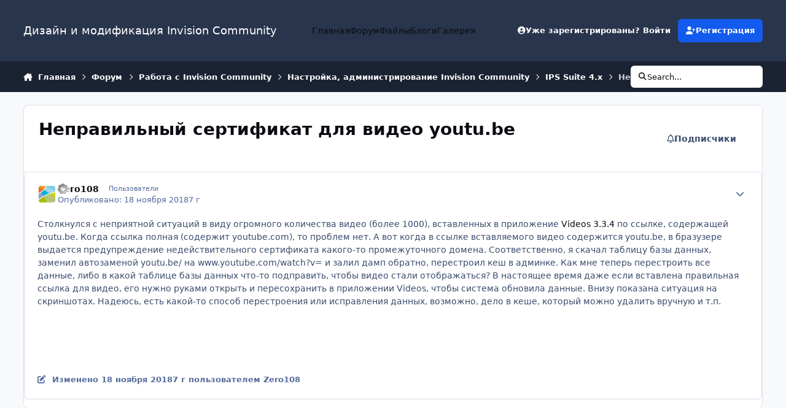

--- FILE ---
content_type: text/html;charset=UTF-8
request_url: https://ipbskins.ru/forums/topic/15800-nepravilnyy-sertifikat-dlya-video-youtube/
body_size: 23877
content:
<!DOCTYPE html>
<html lang="ru-RU" dir="ltr" 

data-ips-path="/forums/topic/15800-nepravilnyy-sertifikat-dlya-video-youtube/"
data-ips-scheme='system'
data-ips-scheme-active='system'
data-ips-scheme-default='system'
data-ips-theme="1"
data-ips-scheme-toggle="true"


    data-ips-guest


data-ips-theme-setting-change-scheme='1'
data-ips-theme-setting-link-panels='1'
data-ips-theme-setting-nav-bar-icons='0'
data-ips-theme-setting-mobile-icons-location='footer'
data-ips-theme-setting-mobile-footer-labels='1'
data-ips-theme-setting-sticky-sidebar='1'
data-ips-theme-setting-flip-sidebar='0'

data-ips-layout='default'



>
	<head data-ips-hook="head">
		<meta charset="utf-8">
		<title data-ips-hook="title">Неправильный сертификат для видео youtu.be - IPS Suite 4.x - Дизайн и модификация Invision Community</title>
		
		
		
			

<!-- IPS Data Layer Start -->
<script>
    /* IPS Configuration */
    const IpsDataLayerConfig = {"_events":{"account_login":{"enabled":true,"formatted_name":"account_login"},"account_logout":{"enabled":true,"formatted_name":"account_logout"},"account_register":{"enabled":true,"formatted_name":"account_register"},"content_comment":{"enabled":false,"formatted_name":"content_comment"},"content_create":{"enabled":false,"formatted_name":"content_create"},"content_react":{"enabled":false,"formatted_name":"content_react"},"content_view":{"enabled":false,"formatted_name":"content_view"},"search":{"enabled":true,"formatted_name":"search"}},"_properties":{"content_container_url":{"event_keys":["content_*","filter_*","sort","file_download"],"pii":false,"formatted_name":"content_container_url","enabled":true,"type":"string","page_level":true},"content_id":{"event_keys":["content_*","file_download"],"pii":false,"formatted_name":"content_id","enabled":true,"type":"number","page_level":true},"author_name":{"event_keys":["content_*","social_reply","file_download"],"pii":true,"formatted_name":"author_name","enabled":true,"type":"string","page_level":true},"content_title":{"event_keys":["content_*","file_download"],"pii":true,"formatted_name":"content_title","enabled":true,"type":"string","page_level":true},"content_url":{"event_keys":["content_*","file_download"],"pii":false,"formatted_name":"content_url","enabled":true,"type":"string","page_level":true},"author_id":{"event_keys":["content_*","social_reply","file_download"],"pii":true,"formatted_name":"author_id","enabled":true,"type":"number | string","replace_with_sso":true,"page_level":true},"comment_type":{"event_keys":["content_comment","content_react","content_quote"],"pii":false,"formatted_name":"comment_type","enabled":true,"type":"string","page_level":false},"comment_url":{"event_keys":["content_comment","content_react","content_quote"],"pii":false,"formatted_name":"comment_url","enabled":true,"type":"string","page_level":false},"community_area":{"event_keys":["filter_*","sort"],"pii":false,"formatted_name":"community_area","enabled":true,"type":"string","page_level":true},"content_age":{"event_keys":["content_*","file_download"],"pii":false,"formatted_name":"content_age","enabled":true,"type":"number","page_level":true},"content_anonymous":{"event_keys":["content_*","filter_*","sort","file_download"],"pii":false,"formatted_name":"content_anonymous","enabled":true,"type":"boolean","page_level":true,"default":false},"content_area":{"event_keys":["content_*","filter_*","sort","file_download"],"pii":false,"formatted_name":"content_area","enabled":true,"type":"string","page_level":true},"content_container_id":{"event_keys":["content_*","filter_*","sort","file_download"],"pii":false,"formatted_name":"content_container_id","enabled":true,"type":"number","page_level":true},"content_container_name":{"event_keys":["content_*","filter_*","sort","file_download"],"pii":false,"formatted_name":"content_container_name","enabled":true,"type":"string","page_level":true},"content_container_path":{"event_keys":["content_*"],"pii":false,"formatted_name":"content_container_path","enabled":false,"type":"array","page_level":true,"default":[]},"content_is_followed":{"event_keys":["content_*","filter_*","sort","file_download"],"pii":false,"formatted_name":"content_is_followed","enabled":true,"type":"boolean","page_level":true},"content_type":{"event_keys":["content_*","filter_*","sort","file_download"],"pii":false,"formatted_name":"content_type","enabled":true,"type":"string","page_level":true},"file_name":{"event_keys":["file_download"],"pii":false,"formatted_name":"file_name","enabled":true,"type":"string","page_level":false},"content_container_type":{"event_keys":["content_*","filter_*","sort","file_download"],"pii":false,"formatted_name":"content_container_type","enabled":true,"type":"string","page_level":true},"page_number":{"event_keys":["content_view","query","filter","sort"],"pii":false,"formatted_name":"page_number","enabled":true,"type":"number","page_level":true},"comment_id":{"event_keys":["content_comment","content_react","content_quote"],"pii":false,"formatted_name":"comment_id","enabled":true,"type":"number","page_level":false},"ips_key":{"event_keys":["*"],"pii":false,"formatted_name":"ips_key","enabled":false,"type":"string","page_level":true},"ips_time":{"event_keys":["*"],"pii":false,"formatted_name":"ips_time","enabled":true,"type":"number","page_level":true},"logged_in":{"event_keys":[],"pii":false,"formatted_name":"logged_in","enabled":true,"type":"number","page_level":true},"logged_in_time":{"event_keys":[],"pii":false,"formatted_name":"logged_in_time","enabled":true,"type":"number","page_level":true},"member_group":{"event_keys":[],"pii":false,"formatted_name":"member_group","enabled":true,"type":"string","page_level":true},"member_group_id":{"event_keys":[],"pii":false,"formatted_name":"member_group_id","enabled":true,"type":"number","page_level":true},"member_id":{"event_keys":[],"pii":true,"formatted_name":"member_id","enabled":true,"type":"number | string","page_level":true,"replace_with_sso":true},"member_name":{"event_keys":[],"pii":true,"formatted_name":"member_name","enabled":true,"type":"string","page_level":true},"profile_group":{"event_keys":["social_*"],"pii":false,"formatted_name":"profile_group","enabled":true,"type":"string","page_level":true},"profile_group_id":{"event_keys":["social_*"],"pii":false,"formatted_name":"profile_group_id","enabled":true,"type":"number","page_level":true},"profile_id":{"event_keys":["social_*"],"pii":true,"formatted_name":"profile_id","enabled":true,"type":"number | string","page_level":true,"replace_with_sso":true},"profile_name":{"event_keys":["social_*"],"pii":true,"formatted_name":"profile_name","enabled":true,"type":"string","page_level":true},"reaction_type":{"event_keys":["content_react"],"pii":false,"formatted_name":"reaction_type","enabled":true,"type":"string","page_level":false},"view_location":{"event_keys":["*_view"],"pii":false,"formatted_name":"view_location","enabled":true,"type":"string","page_level":true,"default":"page"},"sort_by":{"event_keys":["*sort"],"pii":false,"formatted_name":"sort_by","enabled":true,"type":"string","page_level":true},"sort_direction":{"event_keys":["*sort"],"pii":false,"formatted_name":"sort_direction","enabled":true,"type":"string","page_level":true},"query":{"event_keys":["search"],"pii":false,"formatted_name":"query","enabled":true,"type":"string","page_level":false},"filter_title":{"event_keys":["filter_*"],"pii":false,"formatted_name":"filter_title","enabled":true,"type":"string","page_level":false},"message_recipient_count":{"event_keys":["content_*","filter_*","sort","file_download"],"pii":false,"formatted_name":"message_recipient_count","enabled":true,"type":"number | null","default":null,"page_level":true}},"_pii":false,"_pii_groups":[["author_id","author_name"],["member_id","member_name"],["profile_id","profile_name"]]};

    /* IPS Context */
    const IpsDataLayerContext = {"content_container_url":"https:\/\/ipbskins.ru\/forums\/forum\/69-ips-suite-4x\/","content_id":15800,"author_name":null,"content_title":null,"content_url":"https:\/\/ipbskins.ru\/forums\/topic\/15800-nepravilnyy-sertifikat-dlya-video-youtube\/","author_id":null,"community_area":"Форум","content_age":2608,"content_anonymous":true,"content_area":"Форум","content_container_id":69,"content_container_name":"IPS Suite 4.x","content_is_followed":false,"content_type":"topic","content_container_type":"forums","page_number":null,"ips_time":null,"logged_in":0,"logged_in_time":null,"member_group":"Гости","member_group_id":2,"member_id":null,"member_name":null,"profile_group":null,"profile_group_id":null,"profile_id":null,"profile_name":null,"view_location":"page","sort_by":null,"sort_direction":null,"message_recipient_count":null};

    /* IPS Events */
    const IpsDataLayerEvents = [];
</script>


<!-- Handlers -->

<!-- Initializers -->
<script> let initcodegtm = context => { if ( !(context instanceof Object) ) { return; } /* Set the key and time */ let ips_time = IpsDataLayerConfig._properties.ips_time.enabled ? IpsDataLayerConfig._properties.ips_time.formatted_name : false; let ips_key = IpsDataLayerConfig._properties.ips_key.enabled ? IpsDataLayerConfig._properties.ips_key.formatted_name : false; if ( ips_time ) { context[ips_time] = Math.floor( Date.now() / 1000 ); } if ( ips_key ) { let s = i => { return Math.floor((1 + Math.random()) * Math.pow(16, i)) .toString(16) .substring(1); }; let mt = Date.now(); let sec = Math.floor(mt / 1000); let secString = sec.toString(16); secString = secString.substring( secString.length - 8 ); let ms = ( mt - ( sec * 1000 ) ) * 1000; /* milliseconds*/ let msString = (ms + 0x100000).toString(16).substring(1); let randomId = secString + msString + s(1) + '.' + s(4) + s(4); context[ips_key] = randomId; } for ( let i in context ) { if ( context[i] === null ) { context[i] = undefined; } } try { if (context instanceof Object) { window.dataLayer = window.dataLayer || []; window.dataLayer.push(context); return; } Debug.log( 'Invalid Data Layer Context: The IPS GTM Data Layer Initializer failed because the context wasn\'t an Object' ); } catch (e) { Debug.error('Bad Data Layer Initializer: Event initializer failed!'); } }; initcodegtm(IpsDataLayerContext || {}); </script>
<!-- END Initializers -->

<!-- Head Snippets -->

<!-- END Head Snippets -->

<!-- Event Callbacks -->
<script>
const IpsDataLayerEventHandlers = [
    ( () => _event => { try { if ( (_event._properties instanceof Object) && (typeof _event._key === 'string')) { window.dataLayer = window.dataLayer || []; let properties = {}; for ( let pKey in _event._properties ) { properties[_event._key + '.' + pKey] = _event._properties[pKey]; } window.dataLayer.push( { ...properties, 'event': _event._key } ); return; } Debug.log( 'Invalid Data Layer Event: An event wasn\'t processed by the IPS GTM Data Layer Handler. The event\'s _key has to be a string, and its _properties has to be an Object.' ); } catch (e) { Debug.error( e ); } } )
]
</script>
<!-- END Event Callbacks -->

<!-- Properties Callbacks -->
<script>
const IpsDataLayerPropertiesHandlers = [
    ( () => _properties => { try { if ( _properties instanceof Object ) { delete _properties.event; /* this cannot be set since this handler is NOT for adding GTM events*/ window.dataLayer = window.dataLayer || []; window.dataLayer.push( _properties ); } } catch (e) { Debug.error( e ); } } )
]
</script>
<!-- END Properties Callbacks -->

<!-- END Handlers -->

<!-- IPS Data Layer End -->

		
		

	
	<script>(() => document.documentElement.setAttribute('data-ips-scheme', (window.matchMedia('(prefers-color-scheme:dark)').matches) ? 'dark':'light'))();</script>

		


	<script>
		(() => {
			function getCookie(n) {
				let v = `; ${document.cookie}`, parts = v.split(`; ${n}=`);
				if (parts.length === 2) return parts.pop().split(';').shift();
			}
			
			const s = getCookie('ips4_scheme_preference');
			if(!s || s === document.documentElement.getAttribute("data-ips-scheme-active")) return;
			if(s === "system"){
				document.documentElement.setAttribute('data-ips-scheme',(window.matchMedia('(prefers-color-scheme:dark)').matches)?'dark':'light');
			} else {
				document.documentElement.setAttribute("data-ips-scheme",s);
			}
			document.documentElement.setAttribute("data-ips-scheme-active",s);
		})();
	</script>

		
		
		
		
		


	<!--!Font Awesome Free 6 by @fontawesome - https://fontawesome.com License - https://fontawesome.com/license/free Copyright 2024 Fonticons, Inc.-->
	<link rel='stylesheet' href='//ipbskins.ru/applications/core/interface/static/fontawesome/css/all.min.css?v=6.7.2'>



	<link rel='stylesheet' href='//ipbskins.ru/static/css/core_global_framework_framework.css?v=abca338e131765366396'>

	<link rel='stylesheet' href='//ipbskins.ru/static/css/core_global_flags.css?v=abca338e131765366396'>

	<link rel='stylesheet' href='//ipbskins.ru/static/css/core_front_core.css?v=abca338e131765366396'>

	<link rel='stylesheet' href='//ipbskins.ru/static/css/forums_front_forums.css?v=abca338e131765366396'>

	<link rel='stylesheet' href='//ipbskins.ru/static/css/forums_front_topics.css?v=abca338e131765366396'>


<!-- Content Config CSS Properties -->
<style id="contentOptionsCSS">
    :root {
        --i-embed-max-width: 500px;
        --i-embed-default-width: 500px;
        --i-embed-media-max-width: 100%;
    }
</style>



	
	
	<style id="themeVariables">
		
			:root{


}
		
	</style>

	
		<style id="themeCustomCSS">
			
		</style>
	

	


		



	<meta name="viewport" content="width=device-width, initial-scale=1, viewport-fit=cover">
	<meta name="apple-mobile-web-app-status-bar-style" content="black-translucent">
	
	
		
		
	
	
		<meta name="twitter:card" content="summary">
	
	
	
		
			
				
					<meta property="og:title" content="Неправильный сертификат для видео youtu.be">
				
			
		
	
		
			
				
					<meta property="og:type" content="website">
				
			
		
	
		
			
				
					<meta property="og:url" content="https://ipbskins.ru/forums/topic/15800-nepravilnyy-sertifikat-dlya-video-youtube/">
				
			
		
	
		
			
				
					<meta name="description" content="Столкнулся с неприятной ситуаций в виду огромного количества видео (более 1000), вставленных в приложение Videos 3.3.4 по ссылке, содержащей youtu.be. Когда ссылка полная (содержит youtube.com), то проблем нет. А вот когда в ссылке вставляемого видео содержится youtu.be, в бразузере выдается пред...">
				
			
		
	
		
			
				
					<meta property="og:description" content="Столкнулся с неприятной ситуаций в виду огромного количества видео (более 1000), вставленных в приложение Videos 3.3.4 по ссылке, содержащей youtu.be. Когда ссылка полная (содержит youtube.com), то проблем нет. А вот когда в ссылке вставляемого видео содержится youtu.be, в бразузере выдается пред...">
				
			
		
	
		
			
				
					<meta property="og:updated_time" content="2018-11-19T09:24:28Z">
				
			
		
	
		
			
				
					<meta property="og:site_name" content="Дизайн и модификация Invision Community">
				
			
		
	
		
			
				
					<meta property="og:locale" content="ru_RU">
				
			
		
	
	
		
			<link rel="canonical" href="https://ipbskins.ru/forums/topic/15800-nepravilnyy-sertifikat-dlya-video-youtube/">
		
	
	
	
	
	
	<link rel="manifest" href="https://ipbskins.ru/manifest.webmanifest/">
	
	

	
	

	
	


		

	</head>
	<body data-ips-hook="body" class="ipsApp ipsApp_front " data-contentClass="IPS\forums\Topic" data-controller="core.front.core.app,core.front.core.dataLayer" data-pageApp="forums" data-pageLocation="front" data-pageModule="forums" data-pageController="topic" data-id="15800" >
		<a href="#ipsLayout__main" class="ipsSkipToContent">Перейти к публикации</a>
		
		
			

<!-- IPS Data Body Start -->

<!-- Handlers -->

<!-- END Handlers -->

<!-- IPS Data Layer Body End -->
		
		

<i-pull-to-refresh aria-hidden="true">
	<div class="iPullToRefresh"></div>
</i-pull-to-refresh>
		


	<i-pwa-install id="ipsPwaInstall">
		
		
		<div class="iPwaInstall__content">
			<div class="iPwaInstall__title">View in the app</div>
			<p class="iPwaInstall__desc">A better way to browse. <strong>Learn more</strong>.</p>
		</div>
		<button type="button" class="iPwaInstall__learnMore" popovertarget="iPwaInstall__learnPopover">Learn more</button>
		<button type="button" class="iPwaInstall__dismiss" id="iPwaInstall__dismiss"><span aria-hidden="true">&times;</span><span class="ipsInvisible">Dismiss</span></button>
	</i-pwa-install>
	
	<i-card popover id="iPwaInstall__learnPopover">
		<button class="iCardDismiss" type="button" tabindex="-1" popovertarget="iPwaInstall__learnPopover" popovertargetaction="hide">Close</button>
		<div class="iCard">
			<div class="iCard__content iPwaInstallPopover">
				<div class="i-flex i-gap_2">
					
					<div class="i-flex_11 i-align-self_center">
						<div class="i-font-weight_700 i-color_hard">Дизайн и модификация Invision Community</div>
						<p>A full-screen app on your home screen with push notifications, badges and more.</p>
					</div>
				</div>

				<div class="iPwaInstallPopover__ios">
					<div class="iPwaInstallPopover__title">
						<svg xmlns="http://www.w3.org/2000/svg" viewBox="0 0 384 512"><path d="M318.7 268.7c-.2-36.7 16.4-64.4 50-84.8-18.8-26.9-47.2-41.7-84.7-44.6-35.5-2.8-74.3 20.7-88.5 20.7-15 0-49.4-19.7-76.4-19.7C63.3 141.2 4 184.8 4 273.5q0 39.3 14.4 81.2c12.8 36.7 59 126.7 107.2 125.2 25.2-.6 43-17.9 75.8-17.9 31.8 0 48.3 17.9 76.4 17.9 48.6-.7 90.4-82.5 102.6-119.3-65.2-30.7-61.7-90-61.7-91.9zm-56.6-164.2c27.3-32.4 24.8-61.9 24-72.5-24.1 1.4-52 16.4-67.9 34.9-17.5 19.8-27.8 44.3-25.6 71.9 26.1 2 49.9-11.4 69.5-34.3z"/></svg>
						<span>To install this app on iOS and iPadOS</span>
					</div>
					<ol class="ipsList ipsList--bullets i-color_soft i-margin-top_2">
						<li>Tap the <svg xmlns='http://www.w3.org/2000/svg' viewBox='0 0 416 550.4' class='iPwaInstallPopover__svg'><path d='M292.8 129.6 208 44.8l-84.8 84.8-22.4-22.4L208 0l107.2 107.2-22.4 22.4Z'/><path d='M192 22.4h32v336h-32v-336Z'/><path d='M368 550.4H48c-27.2 0-48-20.8-48-48v-288c0-27.2 20.8-48 48-48h112v32H48c-9.6 0-16 6.4-16 16v288c0 9.6 6.4 16 16 16h320c9.6 0 16-6.4 16-16v-288c0-9.6-6.4-16-16-16H256v-32h112c27.2 0 48 20.8 48 48v288c0 27.2-20.8 48-48 48Z'/></svg> Share icon in Safari</li>
						<li>Scroll the menu and tap <strong>Add to Home Screen</strong>.</li>
						<li>Tap <strong>Add</strong> in the top-right corner.</li>
					</ol>
				</div>
				<div class="iPwaInstallPopover__android">
					<div class="iPwaInstallPopover__title">
						<svg xmlns="http://www.w3.org/2000/svg" viewBox="0 0 576 512"><path d="M420.6 301.9a24 24 0 1 1 24-24 24 24 0 0 1 -24 24m-265.1 0a24 24 0 1 1 24-24 24 24 0 0 1 -24 24m273.7-144.5 47.9-83a10 10 0 1 0 -17.3-10h0l-48.5 84.1a301.3 301.3 0 0 0 -246.6 0L116.2 64.5a10 10 0 1 0 -17.3 10h0l47.9 83C64.5 202.2 8.2 285.6 0 384H576c-8.2-98.5-64.5-181.8-146.9-226.6"/></svg>
						<span>To install this app on Android</span>
					</div>
					<ol class="ipsList ipsList--bullets i-color_soft i-margin-top_2">
						<li>Tap the 3-dot menu (⋮) in the top-right corner of the browser.</li>
						<li>Tap <strong>Add to Home screen</strong> or <strong>Install app</strong>.</li>
						<li>Confirm by tapping <strong>Install</strong>.</li>
					</ol>
				</div>
			</div>
		</div>
	</i-card>

		
		<div class="ipsLayout" id="ipsLayout" data-ips-hook="layout">
			
			<div class="ipsLayout__app" data-ips-hook="app">
				
				<div data-ips-hook="mobileHeader" class="ipsMobileHeader ipsResponsive_header--mobile">
					
<a href="https://ipbskins.ru/" data-ips-hook="logo" class="ipsLogo ipsLogo--mobile" accesskey="1">
	
		

		

	
  	<div class="ipsLogo__text">
		<span class="ipsLogo__name" data-ips-theme-text="set__i-logo-text">Дизайн и модификация Invision Community</span>
		
			<span class="ipsLogo__slogan" data-ips-theme-text="set__i-logo-slogan"></span>
		
	</div>
</a>
					
<ul data-ips-hook="mobileNavHeader" class="ipsMobileNavIcons ipsResponsive_header--mobile">
	
		<li data-el="guest">
			<button type="button" class="ipsMobileNavIcons__button ipsMobileNavIcons__button--primary" aria-controls="ipsOffCanvas--guest" aria-expanded="false" data-ipscontrols>
				<span>Войти</span>
			</button>
		</li>
	
	
	
		
	
    
	
	
</ul>
				</div>
				
				


				
					
<nav class="ipsBreadcrumb ipsBreadcrumb--mobile ipsResponsive_header--mobile" aria-label="Breadcrumbs" >
	<ol itemscope itemtype="https://schema.org/BreadcrumbList" class="ipsBreadcrumb__list">
		<li itemprop="itemListElement" itemscope itemtype="https://schema.org/ListItem">
			<a title="Главная" href="https://ipbskins.ru/" itemprop="item">
				<i class="fa-solid fa-house-chimney"></i> <span itemprop="name">Главная</span>
			</a>
			<meta itemprop="position" content="1">
		</li>
		
		
		
			
				<li itemprop="itemListElement" itemscope itemtype="https://schema.org/ListItem">
					<a href="https://ipbskins.ru/forums/" itemprop="item">
						<span itemprop="name">Форум </span>
					</a>
					<meta itemprop="position" content="2">
				</li>
			
			
		
			
				<li itemprop="itemListElement" itemscope itemtype="https://schema.org/ListItem">
					<a href="https://ipbskins.ru/forums/forum/27-rabota-s-invision-community/" itemprop="item">
						<span itemprop="name">Работа с Invision Community </span>
					</a>
					<meta itemprop="position" content="3">
				</li>
			
			
		
			
				<li itemprop="itemListElement" itemscope itemtype="https://schema.org/ListItem">
					<a href="https://ipbskins.ru/forums/forum/56-nastroyka-administrirovanie-invision-community/" itemprop="item">
						<span itemprop="name">Настройка, администрирование Invision Community </span>
					</a>
					<meta itemprop="position" content="4">
				</li>
			
			
		
			
				<li itemprop="itemListElement" itemscope itemtype="https://schema.org/ListItem">
					<a href="https://ipbskins.ru/forums/forum/69-ips-suite-4x/" itemprop="item">
						<span itemprop="name">IPS Suite 4.x </span>
					</a>
					<meta itemprop="position" content="5">
				</li>
			
			
		
			
				<li aria-current="location" itemprop="itemListElement" itemscope itemtype="https://schema.org/ListItem">
					<span itemprop="name">Неправильный сертификат для видео youtu.be</span>
					<meta itemprop="position" content="6">
				</li>
			
			
		
	</ol>
	<ul class="ipsBreadcrumb__feed" data-ips-hook="feed">
		
		<li >
			<a data-action="defaultStream" href="https://ipbskins.ru/discover/" ><i class="fa-regular fa-file-lines"></i> <span data-role="defaultStreamName">Вся активность</span></a>
		</li>
	</ul>
</nav>
				
				
					<header data-ips-hook="header" class="ipsHeader ipsResponsive_header--desktop">
						
						
							<div data-ips-hook="primaryHeader" class="ipsHeader__primary" >
								<div class="ipsWidth ipsHeader__align">
									<div data-ips-header-position="4" class="ipsHeader__start">


	
		<div data-ips-header-content='logo'>
			<!-- logo -->
			
				
<a href="https://ipbskins.ru/" data-ips-hook="logo" class="ipsLogo ipsLogo--desktop" accesskey="1">
	
		

		

	
  	<div class="ipsLogo__text">
		<span class="ipsLogo__name" data-ips-theme-text="set__i-logo-text">Дизайн и модификация Invision Community</span>
		
			<span class="ipsLogo__slogan" data-ips-theme-text="set__i-logo-slogan"></span>
		
	</div>
</a>
			
			
			    
			    
			    
			    
			
		</div>
	

	

	

	

	
</div>
									<div data-ips-header-position="5" class="ipsHeader__center">


	

	
		<div data-ips-header-content='navigation'>
			<!-- navigation -->
			
			
			    
				    


<nav data-ips-hook="navBar" class="ipsNav" aria-label="Primary">
	<i-navigation-menu>
		<ul class="ipsNavBar" data-role="menu">
			


	
		
		
		
		<li  data-id="40"  data-navApp="core" data-navExt="CustomItem" >
			
			
				
					<a href="https://ipbskins.ru"  data-navItem-id="40" >
						<span class="ipsNavBar__icon" aria-hidden="true">
							
								<i class="fa-solid" style="--icon:'\f1c5'"></i>
							
						</span>
						<span class="ipsNavBar__text">
							<span class="ipsNavBar__label">Главная</span>
						</span>
					</a>
				
			
		</li>
	

	
		
		
			
		
		
		<li  data-id="45" data-active data-navApp="forums" data-navExt="Forums" >
			
			
				
					<a href="https://ipbskins.ru/forums/"  data-navItem-id="45" aria-current="page">
						<span class="ipsNavBar__icon" aria-hidden="true">
							
								<i class="fa-solid" style="--icon:'\f075'"></i>
							
						</span>
						<span class="ipsNavBar__text">
							<span class="ipsNavBar__label">Форум</span>
						</span>
					</a>
				
			
		</li>
	

	
		
		
		
		<li  data-id="49"  data-navApp="downloads" data-navExt="Downloads" >
			
			
				
					<a href="https://ipbskins.ru/files/"  data-navItem-id="49" >
						<span class="ipsNavBar__icon" aria-hidden="true">
							
								<i class="fa-solid" style="--icon:'\f019'"></i>
							
						</span>
						<span class="ipsNavBar__text">
							<span class="ipsNavBar__label">Файлы</span>
						</span>
					</a>
				
			
		</li>
	

	
		
		
		
		<li  data-id="47"  data-navApp="blog" data-navExt="Blogs" >
			
			
				
					<a href="https://ipbskins.ru/blogs/"  data-navItem-id="47" >
						<span class="ipsNavBar__icon" aria-hidden="true">
							
								<i class="fa-solid" style="--icon:'\f044'"></i>
							
						</span>
						<span class="ipsNavBar__text">
							<span class="ipsNavBar__label">Блоги</span>
						</span>
					</a>
				
			
		</li>
	

	
		
		
		
		<li  data-id="48"  data-navApp="gallery" data-navExt="Gallery" >
			
			
				
					<a href="https://ipbskins.ru/gallery/"  data-navItem-id="48" >
						<span class="ipsNavBar__icon" aria-hidden="true">
							
								<i class="fa-solid" style="--icon:'\f87c'"></i>
							
						</span>
						<span class="ipsNavBar__text">
							<span class="ipsNavBar__label">Галерея</span>
						</span>
					</a>
				
			
		</li>
	

			<li data-role="moreLi" hidden>
				<button aria-expanded="false" aria-controls="nav__more" data-ipscontrols type="button">
					<span class="ipsNavBar__icon" aria-hidden="true">
						<i class="fa-solid fa-bars"></i>
					</span>
					<span class="ipsNavBar__text">
						<span class="ipsNavBar__label">Больше</span>
						<i class="fa-solid fa-angle-down"></i>
					</span>
				</button>
				<ul class="ipsNav__dropdown" id="nav__more" data-role="moreMenu" data-ips-hidden-light-dismiss hidden></ul>
			</li>
		</ul>
		<div class="ipsNavPriority js-ipsNavPriority" aria-hidden="true">
			<ul class="ipsNavBar" data-role="clone">
				<li data-role="moreLiClone">
					<button aria-expanded="false" aria-controls="nav__more" data-ipscontrols type="button">
						<span class="ipsNavBar__icon" aria-hidden="true">
							<i class="fa-solid fa-bars"></i>
						</span>
						<span class="ipsNavBar__text">
							<span class="ipsNavBar__label">Больше</span>
							<i class="fa-solid fa-angle-down"></i>
						</span>
					</button>
				</li>
				


	
		
		
		
		<li  data-id="40"  data-navApp="core" data-navExt="CustomItem" >
			
			
				
					<a href="https://ipbskins.ru"  data-navItem-id="40" >
						<span class="ipsNavBar__icon" aria-hidden="true">
							
								<i class="fa-solid" style="--icon:'\f1c5'"></i>
							
						</span>
						<span class="ipsNavBar__text">
							<span class="ipsNavBar__label">Главная</span>
						</span>
					</a>
				
			
		</li>
	

	
		
		
			
		
		
		<li  data-id="45" data-active data-navApp="forums" data-navExt="Forums" >
			
			
				
					<a href="https://ipbskins.ru/forums/"  data-navItem-id="45" aria-current="page">
						<span class="ipsNavBar__icon" aria-hidden="true">
							
								<i class="fa-solid" style="--icon:'\f075'"></i>
							
						</span>
						<span class="ipsNavBar__text">
							<span class="ipsNavBar__label">Форум</span>
						</span>
					</a>
				
			
		</li>
	

	
		
		
		
		<li  data-id="49"  data-navApp="downloads" data-navExt="Downloads" >
			
			
				
					<a href="https://ipbskins.ru/files/"  data-navItem-id="49" >
						<span class="ipsNavBar__icon" aria-hidden="true">
							
								<i class="fa-solid" style="--icon:'\f019'"></i>
							
						</span>
						<span class="ipsNavBar__text">
							<span class="ipsNavBar__label">Файлы</span>
						</span>
					</a>
				
			
		</li>
	

	
		
		
		
		<li  data-id="47"  data-navApp="blog" data-navExt="Blogs" >
			
			
				
					<a href="https://ipbskins.ru/blogs/"  data-navItem-id="47" >
						<span class="ipsNavBar__icon" aria-hidden="true">
							
								<i class="fa-solid" style="--icon:'\f044'"></i>
							
						</span>
						<span class="ipsNavBar__text">
							<span class="ipsNavBar__label">Блоги</span>
						</span>
					</a>
				
			
		</li>
	

	
		
		
		
		<li  data-id="48"  data-navApp="gallery" data-navExt="Gallery" >
			
			
				
					<a href="https://ipbskins.ru/gallery/"  data-navItem-id="48" >
						<span class="ipsNavBar__icon" aria-hidden="true">
							
								<i class="fa-solid" style="--icon:'\f87c'"></i>
							
						</span>
						<span class="ipsNavBar__text">
							<span class="ipsNavBar__label">Галерея</span>
						</span>
					</a>
				
			
		</li>
	

			</ul>
		</div>
	</i-navigation-menu>
</nav>
			    
			    
			    
			    
			
		</div>
	

	

	

	
</div>
									<div data-ips-header-position="6" class="ipsHeader__end">


	

	

	
		<div data-ips-header-content='user'>
			<!-- user -->
			
			
			    
			    
				    

	<ul id="elUserNav" data-ips-hook="userBarGuest" class="ipsUserNav ipsUserNav--guest">
        
		
        
        
        
            
            <li id="elSignInLink" data-el="sign-in">
                <button type="button" id="elUserSignIn" popovertarget="elUserSignIn_menu" class="ipsUserNav__link">
                	<i class="fa-solid fa-circle-user"></i>
                	<span class="ipsUserNav__text">Уже зарегистрированы? Войти</span>
                </button>                
                
<i-dropdown popover id="elUserSignIn_menu">
	<div class="iDropdown">
		<form accept-charset='utf-8' method='post' action='https://ipbskins.ru/login/'>
			<input type="hidden" name="csrfKey" value="ff184d07f36e0f6297d198e60bf23aaa">
			<input type="hidden" name="ref" value="aHR0cHM6Ly9pcGJza2lucy5ydS9mb3J1bXMvdG9waWMvMTU4MDAtbmVwcmF2aWxueXktc2VydGlmaWthdC1kbHlhLXZpZGVvLXlvdXR1YmUv">
			<div data-role="loginForm">
				
				
				
					
<div class="">
	<h4 class="ipsTitle ipsTitle--h3 i-padding_2 i-padding-bottom_0 i-color_hard">Войти</h4>
	<ul class='ipsForm ipsForm--vertical ipsForm--login-popup'>
		<li class="ipsFieldRow ipsFieldRow--noLabel ipsFieldRow--fullWidth">
			<label class="ipsFieldRow__label" for="login_popup_email">Email-адрес</label>
			<div class="ipsFieldRow__content">
                <input type="email" class='ipsInput ipsInput--text' placeholder="Email-адрес" name="auth" autocomplete="email" id='login_popup_email'>
			</div>
		</li>
		<li class="ipsFieldRow ipsFieldRow--noLabel ipsFieldRow--fullWidth">
			<label class="ipsFieldRow__label" for="login_popup_password">Пароль</label>
			<div class="ipsFieldRow__content">
				<input type="password" class='ipsInput ipsInput--text' placeholder="Пароль" name="password" autocomplete="current-password" id='login_popup_password'>
			</div>
		</li>
		<li class="ipsFieldRow ipsFieldRow--checkbox">
			<input type="checkbox" name="remember_me" id="remember_me_checkbox_popup" value="1" checked class="ipsInput ipsInput--toggle">
			<div class="ipsFieldRow__content">
				<label class="ipsFieldRow__label" for="remember_me_checkbox_popup">Запомнить меня</label>
				<div class="ipsFieldRow__desc">Не рекомендуется на общедоступных компьютерах</div>
			</div>
		</li>
		<li class="ipsSubmitRow">
			<button type="submit" name="_processLogin" value="usernamepassword" class="ipsButton ipsButton--primary i-width_100p">Войти</button>
			
				<p class="i-color_soft i-link-color_inherit i-font-weight_500 i-font-size_-1 i-margin-top_2">
					
						<a href='https://ipbskins.ru/lostpassword/' data-ipsDialog data-ipsDialog-title='Забыли пароль?'>
					
					Забыли пароль?</a>
				</p>
			
		</li>
	</ul>
</div>
				
			</div>
		</form>
	</div>
</i-dropdown>
            </li>
            
        
		
			<li data-el="sign-up">
				
					<a href="https://ipbskins.ru/register/" class="ipsUserNav__link ipsUserNav__link--sign-up"  id="elRegisterButton">
						<i class="fa-solid fa-user-plus"></i>
						<span class="ipsUserNav__text">Регистрация</span>
					</a>
				
			</li>
		
		

    <li class='ipsHide' id='elCart_container'></li>

	</ul>

			    
			    
			    
			
		</div>
	

	

	
</div>
								</div>
							</div>
						
						
							<div data-ips-hook="secondaryHeader" class="ipsHeader__secondary" >
								<div class="ipsWidth ipsHeader__align">
									<div data-ips-header-position="7" class="ipsHeader__start">


	

	

	

	
		<div data-ips-header-content='breadcrumb'>
			<!-- breadcrumb -->
			
			
			    
			    
			    
				    
<nav class="ipsBreadcrumb ipsBreadcrumb--top " aria-label="Breadcrumbs" >
	<ol itemscope itemtype="https://schema.org/BreadcrumbList" class="ipsBreadcrumb__list">
		<li itemprop="itemListElement" itemscope itemtype="https://schema.org/ListItem">
			<a title="Главная" href="https://ipbskins.ru/" itemprop="item">
				<i class="fa-solid fa-house-chimney"></i> <span itemprop="name">Главная</span>
			</a>
			<meta itemprop="position" content="1">
		</li>
		
		
		
			
				<li itemprop="itemListElement" itemscope itemtype="https://schema.org/ListItem">
					<a href="https://ipbskins.ru/forums/" itemprop="item">
						<span itemprop="name">Форум </span>
					</a>
					<meta itemprop="position" content="2">
				</li>
			
			
		
			
				<li itemprop="itemListElement" itemscope itemtype="https://schema.org/ListItem">
					<a href="https://ipbskins.ru/forums/forum/27-rabota-s-invision-community/" itemprop="item">
						<span itemprop="name">Работа с Invision Community </span>
					</a>
					<meta itemprop="position" content="3">
				</li>
			
			
		
			
				<li itemprop="itemListElement" itemscope itemtype="https://schema.org/ListItem">
					<a href="https://ipbskins.ru/forums/forum/56-nastroyka-administrirovanie-invision-community/" itemprop="item">
						<span itemprop="name">Настройка, администрирование Invision Community </span>
					</a>
					<meta itemprop="position" content="4">
				</li>
			
			
		
			
				<li itemprop="itemListElement" itemscope itemtype="https://schema.org/ListItem">
					<a href="https://ipbskins.ru/forums/forum/69-ips-suite-4x/" itemprop="item">
						<span itemprop="name">IPS Suite 4.x </span>
					</a>
					<meta itemprop="position" content="5">
				</li>
			
			
		
			
				<li aria-current="location" itemprop="itemListElement" itemscope itemtype="https://schema.org/ListItem">
					<span itemprop="name">Неправильный сертификат для видео youtu.be</span>
					<meta itemprop="position" content="6">
				</li>
			
			
		
	</ol>
	<ul class="ipsBreadcrumb__feed" data-ips-hook="feed">
		
		<li >
			<a data-action="defaultStream" href="https://ipbskins.ru/discover/" ><i class="fa-regular fa-file-lines"></i> <span data-role="defaultStreamName">Вся активность</span></a>
		</li>
	</ul>
</nav>
			    
			    
			
		</div>
	

	
</div>
									<div data-ips-header-position="8" class="ipsHeader__center">


	

	

	

	

	
</div>
									<div data-ips-header-position="9" class="ipsHeader__end">


	

	

	

	

	
		<div data-ips-header-content='search'>
			<!-- search -->
			
			
			    
			    
			    
			    
				    

	<button class='ipsSearchPseudo' popovertarget="ipsSearchDialog" type="button">
		<i class="fa-solid fa-magnifying-glass"></i>
		<span>Search...</span>
	</button>

			    
			
		</div>
	
</div>
								</div>
							</div>
						
					</header>
				
				<main data-ips-hook="main" class="ipsLayout__main" id="ipsLayout__main" tabindex="-1">
					<div class="ipsWidth ipsWidth--main-content">
						<div class="ipsContentWrap">
							
							

							<div class="ipsLayout__columns">
								<section data-ips-hook="primaryColumn" class="ipsLayout__primary-column">
									
									
									
                                    
									

	





    
    

									




<!-- Start #ipsTopicView -->
<div class="ipsBlockSpacer" id="ipsTopicView" data-ips-topic-ui="minimal" data-ips-topic-first-page="true" data-ips-topic-comments="all">




<div class="ipsBox ipsBox--topicHeader ipsPull">
	<header class="ipsPageHeader">
		<div class="ipsPageHeader__row">
			<div data-ips-hook="header" class="ipsPageHeader__primary">
				<div class="ipsPageHeader__title">
					
						<h1 data-ips-hook="title">Неправильный сертификат для видео youtu.be</h1>
					
					<div data-ips-hook="badges" class="ipsBadges">
						
					</div>
				</div>
				
				
			</div>
			
				<ul data-ips-hook="topicHeaderButtons" class="ipsButtons">
					
						<li>

</li>
					
					
					<li>

<div data-followApp='forums' data-followArea='topic' data-followID='15800' data-controller='core.front.core.followButton'>
	

	<a data-ips-hook="guest" href="https://ipbskins.ru/login/" rel="nofollow" class="ipsButton ipsButton--follow" data-role="followButton" data-ipstooltip title="Войдите, чтобы подписаться">
		<span>
			<i class="fa-regular fa-bell"></i>
			<span class="ipsButton__label">Подписчики</span>
		</span>
		
	</a>

</div></li>
				</ul>
			
		</div>
		
		
	</header>

	

		<!-- First post of modern view -->
		



<a id="findComment-105802"></a>
<div id="comment-105802"></div>
<article data-ips-hook="postWrapper" id="elComment_105802" class="
		ipsEntry js-ipsEntry ipsEntry--first-simple ipsEntry--simple 
        
        
        
        
        
		"   data-ips-first-post>
	
	
<aside data-ips-hook="topicAuthorColumn" class="ipsEntry__header" data-feedid="forums-ips_forums_topic-15800">
	<div class="ipsEntry__header-align">

		<div class="ipsPhotoPanel">
			<!-- Avatar -->
			<div class="ipsAvatarStack" data-ips-hook="postUserPhoto">
				


	<a data-ips-hook="userPhotoWithUrl" href="https://ipbskins.ru/profile/32329-zero108/" rel="nofollow" data-ipshover data-ipshover-width="370" data-ipshover-target="https://ipbskins.ru/profile/32329-zero108/?do=hovercard"  class="ipsUserPhoto ipsUserPhoto--fluid" title="Перейти в профиль Zero108" data-group="3" aria-hidden="true" tabindex="-1">
		<img src="https://ipbskins.ru/uploads/monthly_2023_09/989037880_logo_border-Artsgallery.thumb.jpg.cee825007bf9cb5502f8d9494f5a5880.jpg" alt="Zero108" loading="lazy">
	</a>

				
					
<img src='https://ipbskins.ru/uploads/monthly_2025_11/1_Newbie.svg' loading="lazy" alt="Newbie" class="ipsAvatarStack__rank" data-ipsTooltip title="Звание: Newbie (1/14)">
				
				
			</div>
			<!-- Username -->
			<div class="ipsPhotoPanel__text">
				<h3 data-ips-hook="postUsername" class="ipsEntry__username">
					


<a href='https://ipbskins.ru/profile/32329-zero108/' rel="nofollow" data-ipsHover data-ipsHover-width='370' data-ipsHover-target='https://ipbskins.ru/profile/32329-zero108/?do=hovercard&amp;referrer=https%253A%252F%252Fipbskins.ru%252Fforums%252Ftopic%252F15800-nepravilnyy-sertifikat-dlya-video-youtube%252F' title="Перейти в профиль Zero108" class="ipsUsername" translate="no">Zero108</a>
					
						<span class="ipsEntry__group">
							
								Пользователи
							
						</span>
					
					
				</h3>
				<p class="ipsPhotoPanel__secondary">
					Опубликовано: <time datetime='2018-11-18T21:54:59Z' title='18.11.2018 21:54' data-short='7 г' class='ipsTime ipsTime--long'><span class='ipsTime__long'>18 ноября 2018</span><span class='ipsTime__short'>7 г</span></time>
				</p>
			</div>
		</div>

		<!-- Minimal badges -->
		<ul data-ips-hook="postBadgesSecondary" class="ipsBadges">
			
			
			
			
			
			
		</ul>

		

		

		
			<!-- Expand mini profile -->
			<button class="ipsEntry__topButton ipsEntry__topButton--profile" type="button" aria-controls="mini-profile-105802" aria-expanded="false" data-ipscontrols data-ipscontrols-src="https://ipbskins.ru/?&amp;app=core&amp;module=system&amp;controller=ajax&amp;do=miniProfile&amp;authorId=32329&amp;solvedCount=load" aria-label="Author stats" data-ipstooltip><i class="fa-solid fa-chevron-down" aria-hidden="true"></i></button>
		

        
<!-- Mini profile -->

	<div id='mini-profile-105802' data-ips-hidden-animation="slide-fade" hidden class="ipsEntry__profile-row ipsLoading ipsLoading--small">
        
            <ul class='ipsEntry__profile'></ul>
        
	</div>

	</div>
</aside>
	

<div id="comment-105802_wrap" data-controller="core.front.core.comment" data-feedid="forums-ips_forums_topic-15800" data-commentapp="forums" data-commenttype="forums" data-commentid="105802" data-quotedata="{&quot;userid&quot;:32329,&quot;username&quot;:&quot;Zero108&quot;,&quot;timestamp&quot;:1542578099,&quot;contentapp&quot;:&quot;forums&quot;,&quot;contenttype&quot;:&quot;forums&quot;,&quot;contentid&quot;:15800,&quot;contentclass&quot;:&quot;forums_Topic&quot;,&quot;contentcommentid&quot;:105802}" class="ipsEntry__content js-ipsEntry__content"   data-first-post="true" data-first-page="true" >
	<div class="ipsEntry__post">
		<div class="ipsEntry__meta">
			
				<span class="ipsEntry__date">Опубликовано: <time datetime='2018-11-18T21:54:59Z' title='18.11.2018 21:54' data-short='7 г' class='ipsTime ipsTime--long'><span class='ipsTime__long'>18 ноября 2018</span><span class='ipsTime__short'>7 г</span></time></span>
			
			<!-- Traditional badges -->
			<ul data-ips-hook="postBadges" class="ipsBadges">
				
				
				
				
                
				
			</ul>
			
			
		</div>
		

		

		

		<!-- Post content -->
		<div data-ips-hook="postContent" class="ipsRichText ipsRichText--user" data-role="commentContent" data-controller="core.front.core.lightboxedImages">

			
			
				
				<div data-ipstruncate-deferredclasses="ipsEntry__truncate" data-ipstruncate  data-ipstruncate-deferred="1" data-collapse-off-first-page>
			

				<p>Столкнулся с неприятной ситуаций в виду огромного количества видео (более 1000), вставленных в приложение <a href="https://webflake.sx/files/file/5020-devfuse-videos-system/" rel="external nofollow">Videos 3.3.4</a> по ссылке, содержащей youtu.be. Когда ссылка полная (содержит youtube.com), то проблем нет. А вот когда в ссылке вставляемого видео содержится youtu.be, в бразузере выдается предупреждение недействительного сертификата какого-то промежуточного домена. Соответственно, я скачал таблицу базы данных, заменил автозаменой youtu.be/ на www.youtube.com/watch?v= и залил дамп обратно, перестроил кеш в админке. Как мне теперь перестроить все данные, либо в какой таблице базы данных что-то подправить, чтобы видео стали отображаться? В настоящее время даже если вставлена правильная ссылка для видео, его нужно руками открыть и пересохранить в приложении Videos, чтобы система обновила данные. Внизу показана ситуация на скриншотах. Надеюсь, есть какой-то способ перестроения или исправления данных, возможно, дело в кеше, который можно удалить вручную и т.п.</p><p> </p><p> </p><p> </p><div class="ipsSpoiler" data-ipsspoiler=""><div class="ipsSpoiler_header"><span></span></div><div class="ipsSpoiler_contents"><p> </p><p><img alt="H81skYD.jpg" src="https://i.imgur.com/H81skYD.jpg" loading="lazy"></p><p> </p><p><img alt="nqSygBR.jpg" src="https://i.imgur.com/nqSygBR.jpg" loading="lazy"></p><p> </p><p><img alt="Aa9MhEW.jpg" src="https://i.imgur.com/Aa9MhEW.jpg" loading="lazy"></p><p> </p></div></div><p> </p>

			
				</div>
			

			
				

<p class='i-color_soft i-font-size_-1 ipsEdited' data-excludequote data-el='edited'>
	<i class="fa-solid fa-pen-to-square i-margin-end_icon"></i> <strong class='i-font-weight_600'>Изменено <time datetime='2018-11-18T22:01:32Z' title='18.11.2018 22:01' data-short='7 г' class='ipsTime ipsTime--long'><span class='ipsTime__long'>18 ноября 2018</span><span class='ipsTime__short'>7 г</span></time> пользователем Zero108</strong>
	
	
</p>
			
		</div>

		

	</div>
	
	
</div>
	
</article>

	

</div>

<!-- Large topic warnings -->






<!-- These can be hidden on traditional first page using <div data-ips-hide="traditional-first"> -->

	


<!-- Content messages -->









<div class="i-flex i-flex-wrap_wrap-reverse i-align-items_center i-gap_3">

	<!-- All replies / Helpful Replies: This isn't shown on the first page, due to data-ips-hide="traditional-first" -->
	

	<!-- Start new topic, Reply to topic: Shown on all views -->
	<ul data-ips-hook="topicMainButtons" class="i-flex_11 ipsButtons ipsButtons--main">
		<li>
			
		</li>
		
		
	</ul>
</div>





<section data-controller='core.front.core.recommendedComments' data-url='https://ipbskins.ru/forums/topic/15800-nepravilnyy-sertifikat-dlya-video-youtube/?recommended=comments' class='ipsBox ipsBox--featuredComments ipsRecommendedComments ipsHide'>
	<div data-role="recommendedComments">
		<header class='ipsBox__header'>
			<h2>Рекомендованные сообщения</h2>
			

<div class='ipsCarouselNav ' data-ipscarousel='topic-featured-posts' >
	<button class='ipsCarouselNav__button' data-carousel-arrow='prev'><span class="ipsInvisible">Previous carousel slide</span><i class='fa-ips' aria-hidden='true'></i></button>
	<button class='ipsCarouselNav__button' data-carousel-arrow='next'><span class="ipsInvisible">Next carousel slide</span><i class='fa-ips' aria-hidden='true'></i></button>
</div>
		</header>
		
	</div>
</section>

<div id="comments" data-controller="core.front.core.commentFeed,forums.front.topic.view, core.front.core.ignoredComments" data-autopoll data-baseurl="https://ipbskins.ru/forums/topic/15800-nepravilnyy-sertifikat-dlya-video-youtube/" data-lastpage data-feedid="forums-ips_forums_topic-15800" class="cTopic ipsBlockSpacer" data-follow-area-id="topic-15800">

	<div data-ips-hook="topicPostFeed" id="elPostFeed" class="ipsEntries ipsPull ipsEntries--topic" data-role="commentFeed" data-controller="core.front.core.moderation" >

		
		<form action="https://ipbskins.ru/forums/topic/15800-nepravilnyy-sertifikat-dlya-video-youtube/?csrfKey=ff184d07f36e0f6297d198e60bf23aaa&amp;do=multimodComment" method="post" data-ipspageaction data-role="moderationTools">
			
			
				

					

					
					



<a id="findComment-105809"></a>
<div id="comment-105809"></div>
<article data-ips-hook="postWrapper" id="elComment_105809" class="
		ipsEntry js-ipsEntry  ipsEntry--simple 
        
        
        
        
        
		"   >
	
	
<aside data-ips-hook="topicAuthorColumn" class="ipsEntry__header" data-feedid="forums-ips_forums_topic-15800">
	<div class="ipsEntry__header-align">

		<div class="ipsPhotoPanel">
			<!-- Avatar -->
			<div class="ipsAvatarStack" data-ips-hook="postUserPhoto">
				


	<a data-ips-hook="userPhotoWithUrl" href="https://ipbskins.ru/profile/47589-newbie/" rel="nofollow" data-ipshover data-ipshover-width="370" data-ipshover-target="https://ipbskins.ru/profile/47589-newbie/?do=hovercard"  class="ipsUserPhoto ipsUserPhoto--fluid" title="Перейти в профиль newbie" data-group="4" aria-hidden="true" tabindex="-1">
		<img src="https://ipbskins.ru/uploads/profile/photo-thumb-47589.jpg" alt="newbie" loading="lazy">
	</a>

				
					
<img src='https://ipbskins.ru/uploads/monthly_2025_11/1_Newbie.svg' loading="lazy" alt="Newbie" class="ipsAvatarStack__rank" data-ipsTooltip title="Звание: Newbie (1/14)">
				
				
			</div>
			<!-- Username -->
			<div class="ipsPhotoPanel__text">
				<h3 data-ips-hook="postUsername" class="ipsEntry__username">
					


<a href='https://ipbskins.ru/profile/47589-newbie/' rel="nofollow" data-ipsHover data-ipsHover-width='370' data-ipsHover-target='https://ipbskins.ru/profile/47589-newbie/?do=hovercard&amp;referrer=https%253A%252F%252Fipbskins.ru%252Fforums%252Ftopic%252F15800-nepravilnyy-sertifikat-dlya-video-youtube%252F' title="Перейти в профиль newbie" class="ipsUsername" translate="no">newbie</a>
					
						<span class="ipsEntry__group">
							
								<a href="https://ipbskins.ru/staff/" class="ipsEntry__moderatorBadge" data-ipstooltip title="newbie модератор">
									<span style='font-weight:bold;'>IPB Skins Team</span>
								</a>
							
						</span>
					
					
				</h3>
				<p class="ipsPhotoPanel__secondary">
					Опубликовано: <time datetime='2018-11-19T06:05:47Z' title='19.11.2018 06:05' data-short='7 г' class='ipsTime ipsTime--long'><span class='ipsTime__long'>19 ноября 2018</span><span class='ipsTime__short'>7 г</span></time>
				</p>
			</div>
		</div>

		<!-- Minimal badges -->
		<ul data-ips-hook="postBadgesSecondary" class="ipsBadges">
			
			
			
			
			
			
		</ul>

		

		

		
			<!-- Expand mini profile -->
			<button class="ipsEntry__topButton ipsEntry__topButton--profile" type="button" aria-controls="mini-profile-105809" aria-expanded="false" data-ipscontrols data-ipscontrols-src="https://ipbskins.ru/?&amp;app=core&amp;module=system&amp;controller=ajax&amp;do=miniProfile&amp;authorId=47589&amp;solvedCount=load" aria-label="Author stats" data-ipstooltip><i class="fa-solid fa-chevron-down" aria-hidden="true"></i></button>
		

        
<!-- Mini profile -->

	<div id='mini-profile-105809' data-ips-hidden-animation="slide-fade" hidden class="ipsEntry__profile-row ipsLoading ipsLoading--small">
        
            <ul class='ipsEntry__profile'></ul>
        
	</div>

	</div>
</aside>
	

<div id="comment-105809_wrap" data-controller="core.front.core.comment" data-feedid="forums-ips_forums_topic-15800" data-commentapp="forums" data-commenttype="forums" data-commentid="105809" data-quotedata="{&quot;userid&quot;:47589,&quot;username&quot;:&quot;newbie&quot;,&quot;timestamp&quot;:1542607547,&quot;contentapp&quot;:&quot;forums&quot;,&quot;contenttype&quot;:&quot;forums&quot;,&quot;contentid&quot;:15800,&quot;contentclass&quot;:&quot;forums_Topic&quot;,&quot;contentcommentid&quot;:105809}" class="ipsEntry__content js-ipsEntry__content"  >
	<div class="ipsEntry__post">
		<div class="ipsEntry__meta">
			
				<span class="ipsEntry__date">Опубликовано: <time datetime='2018-11-19T06:05:47Z' title='19.11.2018 06:05' data-short='7 г' class='ipsTime ipsTime--long'><span class='ipsTime__long'>19 ноября 2018</span><span class='ipsTime__short'>7 г</span></time></span>
			
			<!-- Traditional badges -->
			<ul data-ips-hook="postBadges" class="ipsBadges">
				
				
				
				
                
				
			</ul>
			
			
		</div>
		

		

		

		<!-- Post content -->
		<div data-ips-hook="postContent" class="ipsRichText ipsRichText--user" data-role="commentContent" data-controller="core.front.core.lightboxedImages">

			
			

				<p>Возможно замена происходит в коде. К тому же правильно не //youtube-nocookie.com (ругается на youtube-nocookie.com), а //<strong>www</strong>.youtube-nocookie.com</p>

			

			
		</div>

		

	</div>
	
	
</div>
	
</article>

                    
                    
					
					
					

					
					
					
				

					

					
					



<a id="findComment-105811"></a>
<div id="comment-105811"></div>
<article data-ips-hook="postWrapper" id="elComment_105811" class="
		ipsEntry js-ipsEntry  ipsEntry--simple 
        
        
        
        
        
		"   >
	
	
<aside data-ips-hook="topicAuthorColumn" class="ipsEntry__header" data-feedid="forums-ips_forums_topic-15800">
	<div class="ipsEntry__header-align">

		<div class="ipsPhotoPanel">
			<!-- Avatar -->
			<div class="ipsAvatarStack" data-ips-hook="postUserPhoto">
				


	<a data-ips-hook="userPhotoWithUrl" href="https://ipbskins.ru/profile/32329-zero108/" rel="nofollow" data-ipshover data-ipshover-width="370" data-ipshover-target="https://ipbskins.ru/profile/32329-zero108/?do=hovercard"  class="ipsUserPhoto ipsUserPhoto--fluid" title="Перейти в профиль Zero108" data-group="3" aria-hidden="true" tabindex="-1">
		<img src="https://ipbskins.ru/uploads/monthly_2023_09/989037880_logo_border-Artsgallery.thumb.jpg.cee825007bf9cb5502f8d9494f5a5880.jpg" alt="Zero108" loading="lazy">
	</a>

				
					
<img src='https://ipbskins.ru/uploads/monthly_2025_11/1_Newbie.svg' loading="lazy" alt="Newbie" class="ipsAvatarStack__rank" data-ipsTooltip title="Звание: Newbie (1/14)">
				
				
			</div>
			<!-- Username -->
			<div class="ipsPhotoPanel__text">
				<h3 data-ips-hook="postUsername" class="ipsEntry__username">
					


<a href='https://ipbskins.ru/profile/32329-zero108/' rel="nofollow" data-ipsHover data-ipsHover-width='370' data-ipsHover-target='https://ipbskins.ru/profile/32329-zero108/?do=hovercard&amp;referrer=https%253A%252F%252Fipbskins.ru%252Fforums%252Ftopic%252F15800-nepravilnyy-sertifikat-dlya-video-youtube%252F' title="Перейти в профиль Zero108" class="ipsUsername" translate="no">Zero108</a>
					
						<span class="ipsEntry__group">
							
								Пользователи
							
						</span>
					
					
				</h3>
				<p class="ipsPhotoPanel__secondary">
					Опубликовано: <time datetime='2018-11-19T08:05:45Z' title='19.11.2018 08:05' data-short='7 г' class='ipsTime ipsTime--long'><span class='ipsTime__long'>19 ноября 2018</span><span class='ipsTime__short'>7 г</span></time>
				</p>
			</div>
		</div>

		<!-- Minimal badges -->
		<ul data-ips-hook="postBadgesSecondary" class="ipsBadges">
			
				<li><span class="ipsBadge ipsBadge--author">Автор</span></li>
			
			
			
			
			
			
		</ul>

		

		

		
			<!-- Expand mini profile -->
			<button class="ipsEntry__topButton ipsEntry__topButton--profile" type="button" aria-controls="mini-profile-105811" aria-expanded="false" data-ipscontrols data-ipscontrols-src="https://ipbskins.ru/?&amp;app=core&amp;module=system&amp;controller=ajax&amp;do=miniProfile&amp;authorId=32329&amp;solvedCount=load" aria-label="Author stats" data-ipstooltip><i class="fa-solid fa-chevron-down" aria-hidden="true"></i></button>
		

        
<!-- Mini profile -->

	<div id='mini-profile-105811' data-ips-hidden-animation="slide-fade" hidden class="ipsEntry__profile-row ipsLoading ipsLoading--small">
        
            <ul class='ipsEntry__profile'></ul>
        
	</div>

	</div>
</aside>
	

<div id="comment-105811_wrap" data-controller="core.front.core.comment" data-feedid="forums-ips_forums_topic-15800" data-commentapp="forums" data-commenttype="forums" data-commentid="105811" data-quotedata="{&quot;userid&quot;:32329,&quot;username&quot;:&quot;Zero108&quot;,&quot;timestamp&quot;:1542614745,&quot;contentapp&quot;:&quot;forums&quot;,&quot;contenttype&quot;:&quot;forums&quot;,&quot;contentid&quot;:15800,&quot;contentclass&quot;:&quot;forums_Topic&quot;,&quot;contentcommentid&quot;:105811}" class="ipsEntry__content js-ipsEntry__content"  >
	<div class="ipsEntry__post">
		<div class="ipsEntry__meta">
			
				<span class="ipsEntry__date">Опубликовано: <time datetime='2018-11-19T08:05:45Z' title='19.11.2018 08:05' data-short='7 г' class='ipsTime ipsTime--long'><span class='ipsTime__long'>19 ноября 2018</span><span class='ipsTime__short'>7 г</span></time></span>
			
			<!-- Traditional badges -->
			<ul data-ips-hook="postBadges" class="ipsBadges">
				
					<li><span class="ipsBadge ipsBadge--author">Автор</span></li>
				
				
				
				
                
				
			</ul>
			
			
		</div>
		

		

		

		<!-- Post content -->
		<div data-ips-hook="postContent" class="ipsRichText ipsRichText--user" data-role="commentContent" data-controller="core.front.core.lightboxedImages">

			
			

				<p>youtube-nocookie.com в коде Videos не находится поиском. Что там обновляется при пересохранении видео (Edit - Save), - непонятно. Видимо, придется 1000 файлов открывать и пересохранять.</p>

			

			
				

<p class='i-color_soft i-font-size_-1 ipsEdited' data-excludequote data-el='edited'>
	<i class="fa-solid fa-pen-to-square i-margin-end_icon"></i> <strong class='i-font-weight_600'>Изменено <time datetime='2018-11-19T08:06:09Z' title='19.11.2018 08:06' data-short='7 г' class='ipsTime ipsTime--long'><span class='ipsTime__long'>19 ноября 2018</span><span class='ipsTime__short'>7 г</span></time> пользователем Zero108</strong>
	
	
</p>
			
		</div>

		

	</div>
	
	
</div>
	
</article>

                    
                    
					
					
					

					
					
					
				

					

					
					



<a id="findComment-105812"></a>
<div id="comment-105812"></div>
<article data-ips-hook="postWrapper" id="elComment_105812" class="
		ipsEntry js-ipsEntry  ipsEntry--simple 
        
        
        
        
        
		"   >
	
	
<aside data-ips-hook="topicAuthorColumn" class="ipsEntry__header" data-feedid="forums-ips_forums_topic-15800">
	<div class="ipsEntry__header-align">

		<div class="ipsPhotoPanel">
			<!-- Avatar -->
			<div class="ipsAvatarStack" data-ips-hook="postUserPhoto">
				


	<a data-ips-hook="userPhotoWithUrl" href="https://ipbskins.ru/profile/47589-newbie/" rel="nofollow" data-ipshover data-ipshover-width="370" data-ipshover-target="https://ipbskins.ru/profile/47589-newbie/?do=hovercard"  class="ipsUserPhoto ipsUserPhoto--fluid" title="Перейти в профиль newbie" data-group="4" aria-hidden="true" tabindex="-1">
		<img src="https://ipbskins.ru/uploads/profile/photo-thumb-47589.jpg" alt="newbie" loading="lazy">
	</a>

				
					
<img src='https://ipbskins.ru/uploads/monthly_2025_11/1_Newbie.svg' loading="lazy" alt="Newbie" class="ipsAvatarStack__rank" data-ipsTooltip title="Звание: Newbie (1/14)">
				
				
			</div>
			<!-- Username -->
			<div class="ipsPhotoPanel__text">
				<h3 data-ips-hook="postUsername" class="ipsEntry__username">
					


<a href='https://ipbskins.ru/profile/47589-newbie/' rel="nofollow" data-ipsHover data-ipsHover-width='370' data-ipsHover-target='https://ipbskins.ru/profile/47589-newbie/?do=hovercard&amp;referrer=https%253A%252F%252Fipbskins.ru%252Fforums%252Ftopic%252F15800-nepravilnyy-sertifikat-dlya-video-youtube%252F' title="Перейти в профиль newbie" class="ipsUsername" translate="no">newbie</a>
					
						<span class="ipsEntry__group">
							
								<a href="https://ipbskins.ru/staff/" class="ipsEntry__moderatorBadge" data-ipstooltip title="newbie модератор">
									<span style='font-weight:bold;'>IPB Skins Team</span>
								</a>
							
						</span>
					
					
				</h3>
				<p class="ipsPhotoPanel__secondary">
					Опубликовано: <time datetime='2018-11-19T08:30:02Z' title='19.11.2018 08:30' data-short='7 г' class='ipsTime ipsTime--long'><span class='ipsTime__long'>19 ноября 2018</span><span class='ipsTime__short'>7 г</span></time>
				</p>
			</div>
		</div>

		<!-- Minimal badges -->
		<ul data-ips-hook="postBadgesSecondary" class="ipsBadges">
			
			
			
			
			
			
		</ul>

		

		

		
			<!-- Expand mini profile -->
			<button class="ipsEntry__topButton ipsEntry__topButton--profile" type="button" aria-controls="mini-profile-105812" aria-expanded="false" data-ipscontrols data-ipscontrols-src="https://ipbskins.ru/?&amp;app=core&amp;module=system&amp;controller=ajax&amp;do=miniProfile&amp;authorId=47589&amp;solvedCount=load" aria-label="Author stats" data-ipstooltip><i class="fa-solid fa-chevron-down" aria-hidden="true"></i></button>
		

        
<!-- Mini profile -->

	<div id='mini-profile-105812' data-ips-hidden-animation="slide-fade" hidden class="ipsEntry__profile-row ipsLoading ipsLoading--small">
        
            <ul class='ipsEntry__profile'></ul>
        
	</div>

	</div>
</aside>
	

<div id="comment-105812_wrap" data-controller="core.front.core.comment" data-feedid="forums-ips_forums_topic-15800" data-commentapp="forums" data-commenttype="forums" data-commentid="105812" data-quotedata="{&quot;userid&quot;:47589,&quot;username&quot;:&quot;newbie&quot;,&quot;timestamp&quot;:1542616202,&quot;contentapp&quot;:&quot;forums&quot;,&quot;contenttype&quot;:&quot;forums&quot;,&quot;contentid&quot;:15800,&quot;contentclass&quot;:&quot;forums_Topic&quot;,&quot;contentcommentid&quot;:105812}" class="ipsEntry__content js-ipsEntry__content"  >
	<div class="ipsEntry__post">
		<div class="ipsEntry__meta">
			
				<span class="ipsEntry__date">Опубликовано: <time datetime='2018-11-19T08:30:02Z' title='19.11.2018 08:30' data-short='7 г' class='ipsTime ipsTime--long'><span class='ipsTime__long'>19 ноября 2018</span><span class='ipsTime__short'>7 г</span></time></span>
			
			<!-- Traditional badges -->
			<ul data-ips-hook="postBadges" class="ipsBadges">
				
				
				
				
                
				
			</ul>
			
			
		</div>
		

		

		

		<!-- Post content -->
		<div data-ips-hook="postContent" class="ipsRichText ipsRichText--user" data-role="commentContent" data-controller="core.front.core.lightboxedImages">

			
			

				<p>\applications\videos\modules\front\videos\view.php</p><p></p><pre class="ipsCode">            /* Enable privacy mode */
           if( \IPS\Settings::i()-&gt;vs_youtube_privacy )
           {
               $video-&gt;embed = str_replace( 'youtube.com', 'youtube-nocookie.com', $video-&gt;embed );
           }</pre><div></div><p></p><p> </p><p>Если у Вас ссылка в БД сохранена как </p><pre class="ipsCode">https://youtube.com/watch?v=</pre><div></div><p>, то при замене она будет </p><pre class="ipsCode">https://youtube-nocookie.com/watch?v=</pre><div></div><p></p><p>А должна быть </p><pre class="ipsCode">https://www.youtube-nocookie.com/watch?v=</pre><div></div><p></p>

			

			
		</div>

		

	</div>
	
		<div class="ipsEntry__footer">
			<menu data-ips-hook="postFooterControls" class="ipsEntry__controls" data-role="commentControls" data-controller="core.front.helpful.helpful">
				
					
					
					
					
                    
						

                    
				
				<li class="ipsHide" data-role="commentLoading">
					<span class="ipsLoading ipsLoading--tiny"></span>
				</li>
			</menu>
			
				

	<div data-controller='core.front.core.reaction' class='ipsReact '>	
		
			
			<div class='ipsReact_blurb ' data-role='reactionBlurb'>
				
					

	
	<ul class='ipsReact_reactions'>
		
		
			
				
				<li class='ipsReact_reactCount'>
					
						<span data-ipsTooltip title="Upvote">
					
							<span>
								<img src='https://ipbskins.ru/uploads/reactions/react_up.png' alt="Upvote" loading="lazy">
							</span>
							<span>
								1
							</span>
					
						</span>
					
				</li>
			
		
	</ul>

				
			</div>
		
		
		
	</div>

			
		</div>
	
	
</div>
	
</article>

                    
                    
					
					
					

					
					
					
				

					

					
					



<a id="findComment-105813"></a>
<div id="comment-105813"></div>
<article data-ips-hook="postWrapper" id="elComment_105813" class="
		ipsEntry js-ipsEntry  ipsEntry--simple 
        
        
        
        
        
		"   >
	
	
<aside data-ips-hook="topicAuthorColumn" class="ipsEntry__header" data-feedid="forums-ips_forums_topic-15800">
	<div class="ipsEntry__header-align">

		<div class="ipsPhotoPanel">
			<!-- Avatar -->
			<div class="ipsAvatarStack" data-ips-hook="postUserPhoto">
				


	<a data-ips-hook="userPhotoWithUrl" href="https://ipbskins.ru/profile/32329-zero108/" rel="nofollow" data-ipshover data-ipshover-width="370" data-ipshover-target="https://ipbskins.ru/profile/32329-zero108/?do=hovercard"  class="ipsUserPhoto ipsUserPhoto--fluid" title="Перейти в профиль Zero108" data-group="3" aria-hidden="true" tabindex="-1">
		<img src="https://ipbskins.ru/uploads/monthly_2023_09/989037880_logo_border-Artsgallery.thumb.jpg.cee825007bf9cb5502f8d9494f5a5880.jpg" alt="Zero108" loading="lazy">
	</a>

				
					
<img src='https://ipbskins.ru/uploads/monthly_2025_11/1_Newbie.svg' loading="lazy" alt="Newbie" class="ipsAvatarStack__rank" data-ipsTooltip title="Звание: Newbie (1/14)">
				
				
			</div>
			<!-- Username -->
			<div class="ipsPhotoPanel__text">
				<h3 data-ips-hook="postUsername" class="ipsEntry__username">
					


<a href='https://ipbskins.ru/profile/32329-zero108/' rel="nofollow" data-ipsHover data-ipsHover-width='370' data-ipsHover-target='https://ipbskins.ru/profile/32329-zero108/?do=hovercard&amp;referrer=https%253A%252F%252Fipbskins.ru%252Fforums%252Ftopic%252F15800-nepravilnyy-sertifikat-dlya-video-youtube%252F' title="Перейти в профиль Zero108" class="ipsUsername" translate="no">Zero108</a>
					
						<span class="ipsEntry__group">
							
								Пользователи
							
						</span>
					
					
				</h3>
				<p class="ipsPhotoPanel__secondary">
					Опубликовано: <time datetime='2018-11-19T08:35:36Z' title='19.11.2018 08:35' data-short='7 г' class='ipsTime ipsTime--long'><span class='ipsTime__long'>19 ноября 2018</span><span class='ipsTime__short'>7 г</span></time>
				</p>
			</div>
		</div>

		<!-- Minimal badges -->
		<ul data-ips-hook="postBadgesSecondary" class="ipsBadges">
			
				<li><span class="ipsBadge ipsBadge--author">Автор</span></li>
			
			
			
			
			
			
		</ul>

		

		

		
			<!-- Expand mini profile -->
			<button class="ipsEntry__topButton ipsEntry__topButton--profile" type="button" aria-controls="mini-profile-105813" aria-expanded="false" data-ipscontrols data-ipscontrols-src="https://ipbskins.ru/?&amp;app=core&amp;module=system&amp;controller=ajax&amp;do=miniProfile&amp;authorId=32329&amp;solvedCount=load" aria-label="Author stats" data-ipstooltip><i class="fa-solid fa-chevron-down" aria-hidden="true"></i></button>
		

        
<!-- Mini profile -->

	<div id='mini-profile-105813' data-ips-hidden-animation="slide-fade" hidden class="ipsEntry__profile-row ipsLoading ipsLoading--small">
        
            <ul class='ipsEntry__profile'></ul>
        
	</div>

	</div>
</aside>
	

<div id="comment-105813_wrap" data-controller="core.front.core.comment" data-feedid="forums-ips_forums_topic-15800" data-commentapp="forums" data-commenttype="forums" data-commentid="105813" data-quotedata="{&quot;userid&quot;:32329,&quot;username&quot;:&quot;Zero108&quot;,&quot;timestamp&quot;:1542616536,&quot;contentapp&quot;:&quot;forums&quot;,&quot;contenttype&quot;:&quot;forums&quot;,&quot;contentid&quot;:15800,&quot;contentclass&quot;:&quot;forums_Topic&quot;,&quot;contentcommentid&quot;:105813}" class="ipsEntry__content js-ipsEntry__content"  >
	<div class="ipsEntry__post">
		<div class="ipsEntry__meta">
			
				<span class="ipsEntry__date">Опубликовано: <time datetime='2018-11-19T08:35:36Z' title='19.11.2018 08:35' data-short='7 г' class='ipsTime ipsTime--long'><span class='ipsTime__long'>19 ноября 2018</span><span class='ipsTime__short'>7 г</span></time></span>
			
			<!-- Traditional badges -->
			<ul data-ips-hook="postBadges" class="ipsBadges">
				
					<li><span class="ipsBadge ipsBadge--author">Автор</span></li>
				
				
				
				
                
				
			</ul>
			
			
		</div>
		

		

		

		<!-- Post content -->
		<div data-ips-hook="postContent" class="ipsRichText ipsRichText--user" data-role="commentContent" data-controller="core.front.core.lightboxedImages">

			
			

				<p>Допустим, я залью старый вариант таблички со списком видео youtu.be. Что в коде поменять, чтобы заработало без пересохранения видео? Вернее, что изменить, чтобы попробовать, заработало или нет?</p>

			

			
		</div>

		

	</div>
	
	
</div>
	
</article>

                    
                    
					
					
					

					
					
					
				

					

					
					



<a id="findComment-105814"></a>
<div id="comment-105814"></div>
<article data-ips-hook="postWrapper" id="elComment_105814" class="
		ipsEntry js-ipsEntry  ipsEntry--simple 
        
        
        
        
        
		"   >
	
	
<aside data-ips-hook="topicAuthorColumn" class="ipsEntry__header" data-feedid="forums-ips_forums_topic-15800">
	<div class="ipsEntry__header-align">

		<div class="ipsPhotoPanel">
			<!-- Avatar -->
			<div class="ipsAvatarStack" data-ips-hook="postUserPhoto">
				


	<a data-ips-hook="userPhotoWithUrl" href="https://ipbskins.ru/profile/47589-newbie/" rel="nofollow" data-ipshover data-ipshover-width="370" data-ipshover-target="https://ipbskins.ru/profile/47589-newbie/?do=hovercard"  class="ipsUserPhoto ipsUserPhoto--fluid" title="Перейти в профиль newbie" data-group="4" aria-hidden="true" tabindex="-1">
		<img src="https://ipbskins.ru/uploads/profile/photo-thumb-47589.jpg" alt="newbie" loading="lazy">
	</a>

				
					
<img src='https://ipbskins.ru/uploads/monthly_2025_11/1_Newbie.svg' loading="lazy" alt="Newbie" class="ipsAvatarStack__rank" data-ipsTooltip title="Звание: Newbie (1/14)">
				
				
			</div>
			<!-- Username -->
			<div class="ipsPhotoPanel__text">
				<h3 data-ips-hook="postUsername" class="ipsEntry__username">
					


<a href='https://ipbskins.ru/profile/47589-newbie/' rel="nofollow" data-ipsHover data-ipsHover-width='370' data-ipsHover-target='https://ipbskins.ru/profile/47589-newbie/?do=hovercard&amp;referrer=https%253A%252F%252Fipbskins.ru%252Fforums%252Ftopic%252F15800-nepravilnyy-sertifikat-dlya-video-youtube%252F' title="Перейти в профиль newbie" class="ipsUsername" translate="no">newbie</a>
					
						<span class="ipsEntry__group">
							
								<a href="https://ipbskins.ru/staff/" class="ipsEntry__moderatorBadge" data-ipstooltip title="newbie модератор">
									<span style='font-weight:bold;'>IPB Skins Team</span>
								</a>
							
						</span>
					
					
				</h3>
				<p class="ipsPhotoPanel__secondary">
					Опубликовано: <time datetime='2018-11-19T08:49:35Z' title='19.11.2018 08:49' data-short='7 г' class='ipsTime ipsTime--long'><span class='ipsTime__long'>19 ноября 2018</span><span class='ipsTime__short'>7 г</span></time>
				</p>
			</div>
		</div>

		<!-- Minimal badges -->
		<ul data-ips-hook="postBadgesSecondary" class="ipsBadges">
			
			
			
			
			
			
		</ul>

		

		

		
			<!-- Expand mini profile -->
			<button class="ipsEntry__topButton ipsEntry__topButton--profile" type="button" aria-controls="mini-profile-105814" aria-expanded="false" data-ipscontrols data-ipscontrols-src="https://ipbskins.ru/?&amp;app=core&amp;module=system&amp;controller=ajax&amp;do=miniProfile&amp;authorId=47589&amp;solvedCount=load" aria-label="Author stats" data-ipstooltip><i class="fa-solid fa-chevron-down" aria-hidden="true"></i></button>
		

        
<!-- Mini profile -->

	<div id='mini-profile-105814' data-ips-hidden-animation="slide-fade" hidden class="ipsEntry__profile-row ipsLoading ipsLoading--small">
        
            <ul class='ipsEntry__profile'></ul>
        
	</div>

	</div>
</aside>
	

<div id="comment-105814_wrap" data-controller="core.front.core.comment" data-feedid="forums-ips_forums_topic-15800" data-commentapp="forums" data-commenttype="forums" data-commentid="105814" data-quotedata="{&quot;userid&quot;:47589,&quot;username&quot;:&quot;newbie&quot;,&quot;timestamp&quot;:1542617375,&quot;contentapp&quot;:&quot;forums&quot;,&quot;contenttype&quot;:&quot;forums&quot;,&quot;contentid&quot;:15800,&quot;contentclass&quot;:&quot;forums_Topic&quot;,&quot;contentcommentid&quot;:105814}" class="ipsEntry__content js-ipsEntry__content"  >
	<div class="ipsEntry__post">
		<div class="ipsEntry__meta">
			
				<span class="ipsEntry__date">Опубликовано: <time datetime='2018-11-19T08:49:35Z' title='19.11.2018 08:49' data-short='7 г' class='ipsTime ipsTime--long'><span class='ipsTime__long'>19 ноября 2018</span><span class='ipsTime__short'>7 г</span></time></span>
			
			<!-- Traditional badges -->
			<ul data-ips-hook="postBadges" class="ipsBadges">
				
				
				
				
                
				
			</ul>
			
			
		</div>
		

		

		

		<!-- Post content -->
		<div data-ips-hook="postContent" class="ipsRichText ipsRichText--user" data-role="commentContent" data-controller="core.front.core.lightboxedImages">

			
			

				<p>Таблица videos_videos</p><p>Колонка embed</p><p>Нужно добавить www</p><p> </p><p>Либо после </p><p></p><pre class="ipsCode">                $video-&gt;embed = str_replace( 'youtube.com', 'youtube-nocookie.com', $video-&gt;embed );
</pre><div></div><p></p><p>Добавьте </p><p></p><pre class="ipsCode">                $video-&gt;embed = str_replace( '//youtube-nocookie.com', '//www.youtube-nocookie.com', $video-&gt;embed );
</pre><div></div><p></p>

			

			
		</div>

		

	</div>
	
		<div class="ipsEntry__footer">
			<menu data-ips-hook="postFooterControls" class="ipsEntry__controls" data-role="commentControls" data-controller="core.front.helpful.helpful">
				
					
					
					
					
                    
						

                    
				
				<li class="ipsHide" data-role="commentLoading">
					<span class="ipsLoading ipsLoading--tiny"></span>
				</li>
			</menu>
			
				

	<div data-controller='core.front.core.reaction' class='ipsReact '>	
		
			
			<div class='ipsReact_blurb ' data-role='reactionBlurb'>
				
					

	
	<ul class='ipsReact_reactions'>
		
		
			
				
				<li class='ipsReact_reactCount'>
					
						<span data-ipsTooltip title="Upvote">
					
							<span>
								<img src='https://ipbskins.ru/uploads/reactions/react_up.png' alt="Upvote" loading="lazy">
							</span>
							<span>
								1
							</span>
					
						</span>
					
				</li>
			
		
	</ul>

				
			</div>
		
		
		
	</div>

			
		</div>
	
	
</div>
	
</article>

                    
                    
					
					
					

					
					
					
				

					

					
					



<a id="findComment-105816"></a>
<div id="comment-105816"></div>
<article data-ips-hook="postWrapper" id="elComment_105816" class="
		ipsEntry js-ipsEntry  ipsEntry--simple 
        
        
        
        
        
		"   >
	
	
<aside data-ips-hook="topicAuthorColumn" class="ipsEntry__header" data-feedid="forums-ips_forums_topic-15800">
	<div class="ipsEntry__header-align">

		<div class="ipsPhotoPanel">
			<!-- Avatar -->
			<div class="ipsAvatarStack" data-ips-hook="postUserPhoto">
				


	<a data-ips-hook="userPhotoWithUrl" href="https://ipbskins.ru/profile/32329-zero108/" rel="nofollow" data-ipshover data-ipshover-width="370" data-ipshover-target="https://ipbskins.ru/profile/32329-zero108/?do=hovercard"  class="ipsUserPhoto ipsUserPhoto--fluid" title="Перейти в профиль Zero108" data-group="3" aria-hidden="true" tabindex="-1">
		<img src="https://ipbskins.ru/uploads/monthly_2023_09/989037880_logo_border-Artsgallery.thumb.jpg.cee825007bf9cb5502f8d9494f5a5880.jpg" alt="Zero108" loading="lazy">
	</a>

				
					
<img src='https://ipbskins.ru/uploads/monthly_2025_11/1_Newbie.svg' loading="lazy" alt="Newbie" class="ipsAvatarStack__rank" data-ipsTooltip title="Звание: Newbie (1/14)">
				
				
			</div>
			<!-- Username -->
			<div class="ipsPhotoPanel__text">
				<h3 data-ips-hook="postUsername" class="ipsEntry__username">
					


<a href='https://ipbskins.ru/profile/32329-zero108/' rel="nofollow" data-ipsHover data-ipsHover-width='370' data-ipsHover-target='https://ipbskins.ru/profile/32329-zero108/?do=hovercard&amp;referrer=https%253A%252F%252Fipbskins.ru%252Fforums%252Ftopic%252F15800-nepravilnyy-sertifikat-dlya-video-youtube%252F' title="Перейти в профиль Zero108" class="ipsUsername" translate="no">Zero108</a>
					
						<span class="ipsEntry__group">
							
								Пользователи
							
						</span>
					
					
				</h3>
				<p class="ipsPhotoPanel__secondary">
					Опубликовано: <time datetime='2018-11-19T09:24:28Z' title='19.11.2018 09:24' data-short='7 г' class='ipsTime ipsTime--long'><span class='ipsTime__long'>19 ноября 2018</span><span class='ipsTime__short'>7 г</span></time>
				</p>
			</div>
		</div>

		<!-- Minimal badges -->
		<ul data-ips-hook="postBadgesSecondary" class="ipsBadges">
			
				<li><span class="ipsBadge ipsBadge--author">Автор</span></li>
			
			
			
			
			
			
		</ul>

		

		

		
			<!-- Expand mini profile -->
			<button class="ipsEntry__topButton ipsEntry__topButton--profile" type="button" aria-controls="mini-profile-105816" aria-expanded="false" data-ipscontrols data-ipscontrols-src="https://ipbskins.ru/?&amp;app=core&amp;module=system&amp;controller=ajax&amp;do=miniProfile&amp;authorId=32329&amp;solvedCount=load" aria-label="Author stats" data-ipstooltip><i class="fa-solid fa-chevron-down" aria-hidden="true"></i></button>
		

        
<!-- Mini profile -->

	<div id='mini-profile-105816' data-ips-hidden-animation="slide-fade" hidden class="ipsEntry__profile-row ipsLoading ipsLoading--small">
        
            <ul class='ipsEntry__profile'></ul>
        
	</div>

	</div>
</aside>
	

<div id="comment-105816_wrap" data-controller="core.front.core.comment" data-feedid="forums-ips_forums_topic-15800" data-commentapp="forums" data-commenttype="forums" data-commentid="105816" data-quotedata="{&quot;userid&quot;:32329,&quot;username&quot;:&quot;Zero108&quot;,&quot;timestamp&quot;:1542619468,&quot;contentapp&quot;:&quot;forums&quot;,&quot;contenttype&quot;:&quot;forums&quot;,&quot;contentid&quot;:15800,&quot;contentclass&quot;:&quot;forums_Topic&quot;,&quot;contentcommentid&quot;:105816}" class="ipsEntry__content js-ipsEntry__content"  >
	<div class="ipsEntry__post">
		<div class="ipsEntry__meta">
			
				<span class="ipsEntry__date">Опубликовано: <time datetime='2018-11-19T09:24:28Z' title='19.11.2018 09:24' data-short='7 г' class='ipsTime ipsTime--long'><span class='ipsTime__long'>19 ноября 2018</span><span class='ipsTime__short'>7 г</span></time></span>
			
			<!-- Traditional badges -->
			<ul data-ips-hook="postBadges" class="ipsBadges">
				
					<li><span class="ipsBadge ipsBadge--author">Автор</span></li>
				
				
				
				
                
				
			</ul>
			
			
		</div>
		

		

		

		<!-- Post content -->
		<div data-ips-hook="postContent" class="ipsRichText ipsRichText--user" data-role="commentContent" data-controller="core.front.core.lightboxedImages">

			
			

				<p>Вот так сделал, спасибо за совет.</p><p> </p><p></p><pre class="ipsCode">            {
               $video-&gt;embed = str_replace( 'youtube.com', 'youtube-nocookie.com', $video-&gt;embed );
			$video-&gt;embed = str_replace( '//youtube-nocookie.com', '//www.youtube-nocookie.com', $video-&gt;embed );
           }</pre><div></div><p></p>

			

			
		</div>

		

	</div>
	
	
</div>
	
</article>

                    
                    
					
					
					

					
					
					
				
			
			
<input type="hidden" name="csrfKey" value="ff184d07f36e0f6297d198e60bf23aaa" />


		</form>
		
	</div>
	
	
	
	
		<div id="replyForm" data-ips-hook="topicReplyForm" data-role="replyArea" class="cTopicPostArea ipsComposeAreaWrapper ipsBox ipsPull cTopicPostArea_noSize" >
			
				
				

<div>
	<input type="hidden" name="csrfKey" value="ff184d07f36e0f6297d198e60bf23aaa">
	
		<div class='i-text-align_center cGuestTeaser'>
			
				<h2 class='ipsTitle ipsTitle--h4'>Создайте аккаунт или войдите в него для комментирования</h2>
			
	
			<div class='ipsFluid i-basis_260 i-margin-top_3'>
				<div>
					
						<a href='https://ipbskins.ru/register/' class='ipsButton ipsButton--primary ipsButton--wide' >
					
					Зарегистрировать аккаунт</a>
				</div>
				<div>
					<a href='https://ipbskins.ru/login/?ref=aHR0cHM6Ly9pcGJza2lucy5ydS9mb3J1bXMvdG9waWMvMTU4MDAtbmVwcmF2aWxueXktc2VydGlmaWthdC1kbHlhLXZpZGVvLXlvdXR1YmUvI3JlcGx5Rm9ybQ==' data-ipsDialog data-ipsDialog-size='medium' data-ipsDialog-remoteVerify="false" data-ipsDialog-title="Войти сейчас" class='ipsButton ipsButton--secondary ipsButton--wide'>Войти сейчас</a>
				</div>
			</div>
		</div>
	
</div>
			
		</div>
	

	
		<div class="ipsPageActions ipsBox i-padding_2 ipsPull ipsResponsive_showPhone">
			
				


			
			
			

<div data-followApp='forums' data-followArea='topic' data-followID='15800' data-controller='core.front.core.followButton'>
	

	<a data-ips-hook="guest" href="https://ipbskins.ru/login/" rel="nofollow" class="ipsButton ipsButton--follow" data-role="followButton" data-ipstooltip title="Войдите, чтобы подписаться">
		<span>
			<i class="fa-regular fa-bell"></i>
			<span class="ipsButton__label">Подписчики</span>
		</span>
		
	</a>

</div>
		</div>
	
</div>

<div class="ipsPager">
	<div class="ipsPager_prev">
		
			<a href="https://ipbskins.ru/forums/forum/69-ips-suite-4x/" title="Перейти на IPS Suite 4.x" rel="parent">
				<span class="ipsPager_type">Перейти к списку тем</span>
			</a>
		
	</div>
	
</div>



</div> <!-- End #ipsTopicView -->




									



    
    



<section
	class="cWidgetContainer cWidgetContainer--main"
	
	data-role='widgetReceiver'
	data-orientation='horizontal'
	data-widgetArea='footer'
	style=""
	
	    data-widget-layout="wrap"
    
	    data-restrict-nesting="1"
    
    
>
    
    
    
        



<section
	class="cWidgetContainer cWidgetContainer--isWidget"
	
	data-role='widgetReceiver'
	data-orientation='horizontal'
	data-widgetArea='footer'
	style=""
	
	    data-widget-layout="wrap"
    
	    data-widget-gap-size="20"
    
	    data-widget-orientation="horizontal"
    
	    data-restrict-nesting="1"
    
    
>
    
    
    

    
        
        <div class="ipsWidget__content--wrap">
            <div
                class='ipsWidget ipsWidget--horizontal'  data-blocktitle="Сейчас на странице" data-blockID="app_core_activeUsers_bt1872rxf" data-blockErrorMessage="Этот блок не будет отображён до тех пор, пока не будут установлены его настройки." data-menuStyle="menu" data-blockConfig="1"
                data-controller='core.front.widgets.block'
            >
                
<div style="border-radius:inherit">
    <h3 class='ipsWidget__header'>
        
            <span>Сейчас на странице</span>
        
        <span class='ipsWidget__header-secondary i-color_soft' data-memberCount="0" data-ipsTooltip title='0 пользователей'><i class="fa-regular fa-user i-margin-end_icon"></i>0</span>
    </h3>
    <div class='ipsWidget__content ipsWidget__padding'>
        <ul class='ipsList ipsList--csv'>
            
                <li class='i-color_soft i-font-weight_500' data-noneOnline>Нет пользователей, просматривающих эту страницу.</li>
            
        </ul>
        
    </div>
</div>
            </div>
        </div>
        
    

    
</section>

    

    

    
</section>


								</section>
								


							</div>
							
								
<nav class="ipsBreadcrumb ipsBreadcrumb--bottom " aria-label="Breadcrumbs" >
	<ol itemscope itemtype="https://schema.org/BreadcrumbList" class="ipsBreadcrumb__list">
		<li itemprop="itemListElement" itemscope itemtype="https://schema.org/ListItem">
			<a title="Главная" href="https://ipbskins.ru/" itemprop="item">
				<i class="fa-solid fa-house-chimney"></i> <span itemprop="name">Главная</span>
			</a>
			<meta itemprop="position" content="1">
		</li>
		
		
		
			
				<li itemprop="itemListElement" itemscope itemtype="https://schema.org/ListItem">
					<a href="https://ipbskins.ru/forums/" itemprop="item">
						<span itemprop="name">Форум </span>
					</a>
					<meta itemprop="position" content="2">
				</li>
			
			
		
			
				<li itemprop="itemListElement" itemscope itemtype="https://schema.org/ListItem">
					<a href="https://ipbskins.ru/forums/forum/27-rabota-s-invision-community/" itemprop="item">
						<span itemprop="name">Работа с Invision Community </span>
					</a>
					<meta itemprop="position" content="3">
				</li>
			
			
		
			
				<li itemprop="itemListElement" itemscope itemtype="https://schema.org/ListItem">
					<a href="https://ipbskins.ru/forums/forum/56-nastroyka-administrirovanie-invision-community/" itemprop="item">
						<span itemprop="name">Настройка, администрирование Invision Community </span>
					</a>
					<meta itemprop="position" content="4">
				</li>
			
			
		
			
				<li itemprop="itemListElement" itemscope itemtype="https://schema.org/ListItem">
					<a href="https://ipbskins.ru/forums/forum/69-ips-suite-4x/" itemprop="item">
						<span itemprop="name">IPS Suite 4.x </span>
					</a>
					<meta itemprop="position" content="5">
				</li>
			
			
		
			
				<li aria-current="location" itemprop="itemListElement" itemscope itemtype="https://schema.org/ListItem">
					<span itemprop="name">Неправильный сертификат для видео youtu.be</span>
					<meta itemprop="position" content="6">
				</li>
			
			
		
	</ol>
	<ul class="ipsBreadcrumb__feed" data-ips-hook="feed">
		
		<li >
			<a data-action="defaultStream" href="https://ipbskins.ru/discover/" ><i class="fa-regular fa-file-lines"></i> <span data-role="defaultStreamName">Вся активность</span></a>
		</li>
	</ul>
</nav>
							
							
							
						</div>
					</div>
				</main>
				
					<div class="ipsFooter" data-ips-hook="footerWrapper">
						<aside class="ipsFooter__widgets ipsWidth">
							



    
    

						</aside>
						<footer data-ips-hook="footer" class="ipsFooter__footer">
							<div class="ipsWidth">
								<div class="ipsFooter__align">
									

<ul class="ipsColorSchemeChanger" data-controller="core.front.core.colorScheme" data-ips-hook="themeList">
	<li data-ipstooltip title="Light Mode">
		<button data-ips-prefers-color-scheme="light">
			<i class="fa-regular fa-lightbulb"></i>
			<span class="ipsInvisible">Light Mode</span>
		</button>
	</li>
	<li data-ipstooltip title="Dark Mode">
		<button data-ips-prefers-color-scheme="dark">
			<i class="fa-regular fa-moon"></i>
			<span class="ipsInvisible">Dark Mode</span>
		</button>
	</li>
	<li data-ipstooltip title="System Preference">
		<button data-ips-prefers-color-scheme="system">
			<i class="fa-solid fa-circle-half-stroke"></i>
			<span class="ipsInvisible">System Preference</span>
		</button>
	</li>
</ul>

<hr>

	<ul data-ips-hook="links" class="ipsFooterLinks">
		
		
			<li data-ips-hook="languages">
				<button type="button" id="elNavLang" popovertarget="elNavLang_menu">Язык <i class="fa-solid fa-angle-down"></i></button>
				<i-dropdown id="elNavLang_menu" popover data-i-dropdown-append>
					<div class="iDropdown">
						<form action="//ipbskins.ru/language/?csrfKey=ff184d07f36e0f6297d198e60bf23aaa" method="post" class="iDropdown__content">
							<input type="hidden" name="ref" value="aHR0cHM6Ly9pcGJza2lucy5ydS9mb3J1bXMvdG9waWMvMTU4MDAtbmVwcmF2aWxueXktc2VydGlmaWthdC1kbHlhLXZpZGVvLXlvdXR1YmUv">
							<ul class="iDropdown__items">
								
									<li>
										<button type="submit" name="id" value="1" ><i class="ipsFlag ipsFlag-us"></i> En </button>
									</li>
								
									<li>
										<button type="submit" name="id" value="2" aria-selected="true" ><i class="ipsFlag ipsFlag-ru"></i> Русский (RU) (По умолчанию)</button>
									</li>
								
							</ul>
						</form>
					</div>
				</i-dropdown>
			</li>
		
		
			
			
		
		
		
			<li><a rel="nofollow" href="https://ipbskins.ru/contact/" data-ipsdialog  data-ipsdialog-title="Обратная связь" >Обратная связь</a></li>
		
		<li><a rel="nofollow" href="https://ipbskins.ru/cookies/">Cookies</a></li>
		
	</ul>

<p class="ipsCopyright">
	<span class="ipsCopyright__user">Лицензия зарегистрирована на IPBSkins.ru</span>
	<a rel="nofollow" title="Invision Community" href="https://www.invisioncommunity.com/">Powered by <span translate="no">Invision Community</span></a>
</p>
								</div>
							</div>
						</footer>
					</div>
				
				
			</div>
		</div>
		
		
			

	<nav data-ips-hook="mobileFooter" class="ipsMobileFooter" id="ipsMobileFooter">
		<ul>
			
				
				
				
				
					<li data-el="sign-in" class="ipsMobileFooter__item">
						<a href="https://ipbskins.ru/login/" class="ipsMobileFooter__link">
							<span class="ipsMobileFooter__icon">
								<svg xmlns="http://www.w3.org/2000/svg" height="16" width="16" viewbox="0 0 512 512"><path d="M399 384.2C376.9 345.8 335.4 320 288 320H224c-47.4 0-88.9 25.8-111 64.2c35.2 39.2 86.2 63.8 143 63.8s107.8-24.7 143-63.8zM0 256a256 256 0 1 1 512 0A256 256 0 1 1 0 256zm256 16a72 72 0 1 0 0-144 72 72 0 1 0 0 144z"></path></svg>
							</span>
							<span class="ipsMobileFooter__text">Войти</span>
						</a>
					</li>
				
				
					<li data-el="sign-up" class="ipsMobileFooter__item">
						
							<a href="https://ipbskins.ru/register/" class="ipsMobileFooter__link ipsMobileFooter__link--sign-up">
								<span class="ipsMobileFooter__icon">
									<svg xmlns="http://www.w3.org/2000/svg" height="16" width="20" viewbox="0 0 640 512"><path d="M96 128a128 128 0 1 1 256 0A128 128 0 1 1 96 128zM0 482.3C0 383.8 79.8 304 178.3 304h91.4C368.2 304 448 383.8 448 482.3c0 16.4-13.3 29.7-29.7 29.7H29.7C13.3 512 0 498.7 0 482.3zM504 312V248H440c-13.3 0-24-10.7-24-24s10.7-24 24-24h64V136c0-13.3 10.7-24 24-24s24 10.7 24 24v64h64c13.3 0 24 10.7 24 24s-10.7 24-24 24H552v64c0 13.3-10.7 24-24 24s-24-10.7-24-24z"></path></svg>
								</span>
								<span class="ipsMobileFooter__text">Регистрация</span>
							</a>
						
					</li>
				
			
			
				<li data-el="search" class="ipsMobileFooter__item">
					<button class="ipsMobileFooter__link" aria-controls="ipsOffCanvas--search" aria-expanded="false" data-ipscontrols>
						<span class="ipsMobileFooter__icon">
							<svg xmlns="http://www.w3.org/2000/svg" height="16" width="16" viewbox="0 0 512 512"><path d="M416 208c0 45.9-14.9 88.3-40 122.7L502.6 457.4c12.5 12.5 12.5 32.8 0 45.3s-32.8 12.5-45.3 0L330.7 376c-34.4 25.2-76.8 40-122.7 40C93.1 416 0 322.9 0 208S93.1 0 208 0S416 93.1 416 208zM208 352a144 144 0 1 0 0-288 144 144 0 1 0 0 288z"></path></svg>
						</span>
						<span class="ipsMobileFooter__text">Поиск</span>
					</button>
				</li>
			
			
<li data-el='cart' class="ipsMobileFooter__item" id="elCart_mobileFooterContainer" hidden>
	<a href='https://ipbskins.ru/store/cart/' class="ipsMobileFooter__link">
		<span class="ipsMobileFooter__icon">
			<svg xmlns="http://www.w3.org/2000/svg" height="16" width="18" viewBox="0 0 576 512"><path d="M253.3 35.1c6.1-11.8 1.5-26.3-10.2-32.4s-26.3-1.5-32.4 10.2L117.6 192H32c-17.7 0-32 14.3-32 32s14.3 32 32 32L83.9 463.5C91 492 116.6 512 146 512H430c29.4 0 55-20 62.1-48.5L544 256c17.7 0 32-14.3 32-32s-14.3-32-32-32H458.4L365.3 12.9C359.2 1.2 344.7-3.4 332.9 2.7s-16.3 20.6-10.2 32.4L404.3 192H171.7L253.3 35.1zM192 304v96c0 8.8-7.2 16-16 16s-16-7.2-16-16V304c0-8.8 7.2-16 16-16s16 7.2 16 16zm96-16c8.8 0 16 7.2 16 16v96c0 8.8-7.2 16-16 16s-16-7.2-16-16V304c0-8.8 7.2-16 16-16zm128 16v96c0 8.8-7.2 16-16 16s-16-7.2-16-16V304c0-8.8 7.2-16 16-16s16 7.2 16 16z"/></svg>
		</span>
		<span class='ipsNotification'>
			
				0
			
		</span>
		<span class="ipsMobileFooter__text">Ваша корзина</span>
	</a>
</li>
			<li data-el="more" class="ipsMobileFooter__item">
				<button class="ipsMobileFooter__link" aria-controls="ipsOffCanvas--navigation" aria-expanded="false" data-ipscontrols>
					<span class="ipsMobileFooter__icon">
						<svg xmlns="http://www.w3.org/2000/svg" height="16" width="14" viewbox="0 0 448 512"><path d="M0 96C0 78.3 14.3 64 32 64H416c17.7 0 32 14.3 32 32s-14.3 32-32 32H32C14.3 128 0 113.7 0 96zM0 256c0-17.7 14.3-32 32-32H416c17.7 0 32 14.3 32 32s-14.3 32-32 32H32c-17.7 0-32-14.3-32-32zM448 416c0 17.7-14.3 32-32 32H32c-17.7 0-32-14.3-32-32s14.3-32 32-32H416c17.7 0 32 14.3 32 32z"></path></svg>
					</span>
					
					
					<span class="ipsMobileFooter__text">Menu</span>
				</button>
			</li>
		</ul>
	</nav>




<section class="ipsOffCanvas" id="ipsOffCanvas--guest" data-ips-hidden-group="offcanvas" hidden data-ips-hidden-top-layer>
	<button class="ipsOffCanvas__overlay" aria-controls="ipsOffCanvas--guest" aria-expanded="false" data-ipscontrols><span class="ipsInvisible">Close panel</span></button>
	<div class="ipsOffCanvas__panel">

		<header class="ipsOffCanvas__header">
			<h4>Account</h4>
			<button class="ipsOffCanvas__header-button" aria-controls="ipsOffCanvas--guest" aria-expanded="false" data-ipscontrols>
				<i class="fa-solid fa-xmark"></i>
				<span class="ipsInvisible">Close panel</span>
			</button>
		</header>
		<div class="ipsOffCanvas__scroll">
			<div class="ipsOffCanvas__box">
				<ul class="ipsOffCanvas__nav ipsOffCanvas__nav--navigation">
					
					
					
					
						<li data-el="sign-in">
							<a href="https://ipbskins.ru/login/">
								<span class="ipsOffCanvas__icon">
									<i class="fa-solid fa-circle-user"></i>
								</span>
								<span class="ipsOffCanvas__label">Уже зарегистрированы? Войти</span>
							</a>
						</li>
					
					
						<li data-el="sign-up">
							
								<a href="https://ipbskins.ru/register/">
									<span class="ipsOffCanvas__icon">
										<i class="fa-solid fa-user-plus"></i>
									</span>
									<span class="ipsOffCanvas__label">Регистрация</span>
								</a>
							
						</li>
					
				</ul>
			</div>
		</div>
	</div>
</section>


<section class="ipsOffCanvas" id="ipsOffCanvas--navigation" data-ips-hidden-group="offcanvas" hidden data-ips-hidden-top-layer>
	<button class="ipsOffCanvas__overlay" aria-controls="ipsOffCanvas--navigation" aria-expanded="false" data-ipscontrols><span class="ipsInvisible">Close panel</span></button>
	<div class="ipsOffCanvas__panel">

		<header class="ipsOffCanvas__header">
			<h4>Navigation</h4>
			<button class="ipsOffCanvas__header-button" aria-controls="ipsOffCanvas--navigation" aria-expanded="false" data-ipscontrols>
				<i class="fa-solid fa-xmark"></i>
				<span class="ipsInvisible">Close panel</span>
			</button>
		</header>
		<div class="ipsOffCanvas__scroll">

			<!-- Navigation -->
			<nav aria-label="Mobile" class="ipsOffCanvas__box">
				<ul class="ipsOffCanvas__nav ipsOffCanvas__nav--navigation" data-ips-hook="mobileFooterMenu">
				    

					
					
					
					
						
							

							
							

							
								<li data-id="40"><a href="https://ipbskins.ru"  >
									<span class="ipsOffCanvas__icon">
										
											<i class="fa-solid" style="--icon:'\f1c5'"></i>
										
									</span>
									<span class="ipsOffCanvas__label">Главная</span>
								</a></li>
							
						
					
						
							

							
							
								
							

							
								<li data-id="45"><a href="https://ipbskins.ru/forums/"  aria-current="page" >
									<span class="ipsOffCanvas__icon">
										
											<i class="fa-solid" style="--icon:'\f075'"></i>
										
									</span>
									<span class="ipsOffCanvas__label">Форум</span>
								</a></li>
							
						
					
						
							

							
							

							
								<li data-id="49"><a href="https://ipbskins.ru/files/"  >
									<span class="ipsOffCanvas__icon">
										
											<i class="fa-solid" style="--icon:'\f019'"></i>
										
									</span>
									<span class="ipsOffCanvas__label">Файлы</span>
								</a></li>
							
						
					
						
							

							
							

							
								<li data-id="47"><a href="https://ipbskins.ru/blogs/"  >
									<span class="ipsOffCanvas__icon">
										
											<i class="fa-solid" style="--icon:'\f044'"></i>
										
									</span>
									<span class="ipsOffCanvas__label">Блоги</span>
								</a></li>
							
						
					
						
							

							
							

							
								<li data-id="48"><a href="https://ipbskins.ru/gallery/"  >
									<span class="ipsOffCanvas__icon">
										
											<i class="fa-solid" style="--icon:'\f87c'"></i>
										
									</span>
									<span class="ipsOffCanvas__label">Галерея</span>
								</a></li>
							
						
					
				</ul>
			</nav>
		</div>
		
            
<nav class='ipsOffCanvas__breadcrumb' aria-label="Breadcrumbs">
<ol itemscope itemtype="https://schema.org/BreadcrumbList">
	<li itemprop="itemListElement" itemscope itemtype="https://schema.org/ListItem">
		<a title='Главная' href='https://ipbskins.ru/' itemprop="item">
			<i class="fa-solid fa-house-chimney"></i> <span itemprop="name">Главная</span>
		</a>
		<meta itemprop="position" content="1" />
	</li>
	
	
	
		
			<li itemprop="itemListElement" itemscope itemtype="https://schema.org/ListItem">
				<a href='https://ipbskins.ru/forums/' itemprop="item">
					<span itemprop="name">Форум </span>
				</a>
				<meta itemprop="position" content="2" />
			</li>
		
		
	
		
			<li itemprop="itemListElement" itemscope itemtype="https://schema.org/ListItem">
				<a href='https://ipbskins.ru/forums/forum/27-rabota-s-invision-community/' itemprop="item">
					<span itemprop="name">Работа с Invision Community </span>
				</a>
				<meta itemprop="position" content="3" />
			</li>
		
		
	
		
			<li itemprop="itemListElement" itemscope itemtype="https://schema.org/ListItem">
				<a href='https://ipbskins.ru/forums/forum/56-nastroyka-administrirovanie-invision-community/' itemprop="item">
					<span itemprop="name">Настройка, администрирование Invision Community </span>
				</a>
				<meta itemprop="position" content="4" />
			</li>
		
		
	
		
			<li itemprop="itemListElement" itemscope itemtype="https://schema.org/ListItem">
				<a href='https://ipbskins.ru/forums/forum/69-ips-suite-4x/' itemprop="item">
					<span itemprop="name">IPS Suite 4.x </span>
				</a>
				<meta itemprop="position" content="5" />
			</li>
		
		
	
		
			<li aria-current='location' itemprop="itemListElement" itemscope itemtype="https://schema.org/ListItem">
				<span itemprop="name">Неправильный сертификат для видео youtu.be</span>
				<meta itemprop="position" content="6" />
			</li>
		
		
	
</ol>
</nav>
		
	</div>
</section>


<!-- Messenger -->





	<!-- Search -->
	<section class="ipsOffCanvas" id="ipsOffCanvas--search" data-ips-hidden-group="offcanvas" hidden data-ips-hidden-top-layer>
		<button class="ipsOffCanvas__overlay" aria-controls="ipsOffCanvas--search" aria-expanded="false" data-ipscontrols><span class="ipsInvisible">Close panel</span></button>
		<div class="ipsOffCanvas__panel">
			<header class="ipsOffCanvas__header">
				<h4>Поиск</h4>
				<button class="ipsOffCanvas__header-button" aria-controls="ipsOffCanvas--search" aria-expanded="false" data-ipscontrols>
					<i class="fa-solid fa-xmark"></i>
					<span class="ipsInvisible">Close panel</span>
				</button>
			</header>
			<form class="ipsOffCanvas__scroll" accept-charset="utf-8" action="//ipbskins.ru/search/?do=quicksearch" method="post">
				<div class="i-padding_2 i-flex i-gap_1">
					<input type="search" class="ipsInput ipsInput--text ipsOffCanvas__input" placeholder="Поиск..." name="q" autocomplete="off" aria-label="Поиск" data-autofocus>
					<button class="ipsButton ipsButton--primary i-flex_00 i-font-size_-2"><i class="fa-solid fa-magnifying-glass"></i> Поиск</button>
				</div>
				<div class="">					
					<div class="ipsOffCanvas__search-filters i-font-size_-1">
						<div class="i-flex i-border-top_3">
							<label for="mobile-search__type" class="i-flex_11 i-flex i-align-items_center i-color_soft i-font-weight_500 i-padding-block_2 i-padding-start_2">
								<i class="fa-solid fa-window-restore i-basis_30"></i> Where:
							</label>
							<div class="ipsSimpleSelect ipsSimpleSelect--end i-font-weight_600">
								<select id="mobile-search__type" name="type">
									
									<option value="all" >Везде</option>
									
									    
										
											<option value="contextual_{&quot;type&quot;:&quot;forums_topic&quot;,&quot;nodes&quot;:69}" >В этом разделе</option>
											
										
											<option value="contextual_{&quot;type&quot;:&quot;forums_topic&quot;,&quot;item&quot;:15800}" selected>В этой теме</option>
											
										
									
									
										<option value="forums_topic" >Темы</option>
									
										<option value="blog_entry" >Записи в блоге</option>
									
										<option value="gallery_image" >Изображения</option>
									
										<option value="gallery_album_item" >Альбомы</option>
									
										<option value="downloads_file" >Файлы</option>
									
										<option value="cms_pages_pageitem" >Страницы</option>
									
										<option value="cms_records1" >Статьи</option>
									
										<option value="nexus_package_item" >Продукты</option>
									
										<option value="core_members" >Пользователи</option>
									
								</select>
							</div>
						</div>
						<div class="i-flex i-border-top_3">
							<label for="mobile-search__search_in" class="i-flex_11 i-flex i-align-items_center  i-color_soft i-font-weight_500 i-padding-block_2 i-padding-start_2">
								<i class="fa-regular fa-file-lines i-basis_30"></i> Поиск:
							</label>
							<div class="ipsSimpleSelect ipsSimpleSelect--end i-font-weight_600">
								<select id="mobile-search__search_in" name="search_in">
									<option value="all" selected>Заголовках и содержании</option>
									<option value="titles">Только в заголовках</option>
								</select>
							</div>
						</div>
						<div class="i-flex i-border-top_3">
							<label for="mobile-search__startDate" class="i-flex_11 i-flex i-align-items_center  i-color_soft i-font-weight_500 i-padding-block_2 i-padding-start_2">
								<i class="fa-solid fa-pen-to-square i-basis_30"></i> Дата создания:
							</label>
							<div class="ipsSimpleSelect ipsSimpleSelect--end i-font-weight_600">
								<select id="mobile-search__startDate" name="startDate">
									<option value="any" selected>За всё время</option>
									<option value="day">За 24 часа</option>
									<option value="week">За неделю</option>
									<option value="month">За месяц</option>
									<option value="six_months">За пол года</option>
									<option value="year">За год</option>
								</select>
							</div>
						</div>
						<div class="i-flex i-border-top_3">
							<label for="mobile-search__search_and_or" class="i-flex_11 i-flex i-align-items_center  i-color_soft i-font-weight_500 i-padding-block_2 i-padding-start_2">
								<i class="fa-solid fa-list-check i-basis_30"></i> Use:
							</label>
							<div class="ipsSimpleSelect ipsSimpleSelect--end i-font-weight_600">
								<select id="mobile-search__search_and_or" name="search_and_or">
									<option value="and" selected>All of these words</option>
									<option value="or">Any of these words</option>
								</select>
							</div>
						</div>
						<div class="i-flex i-border-top_3">
							<label for="mobile-search__updatedDate" class="i-flex_11 i-flex i-align-items_center  i-color_soft i-font-weight_500 i-padding-block_2 i-padding-start_2">
								<i class="fa-regular fa-calendar i-basis_30"></i> Последнее обновление:
							</label>
							<div class="ipsSimpleSelect ipsSimpleSelect--end i-font-weight_600">
								<select id="mobile-search__updatedDate" name="updatedDate">
									<option value="any" selected>За всё время</option>
									<option value="day">За 24 часа</option>
									<option value="week">За неделю</option>
									<option value="month">За месяц</option>
									<option value="six_months">За пол года</option>
									<option value="year">За год</option>
								</select>
							</div>
						</div>
					</div>
				</div>
			</form>
		</div>
	</section>

		
		
		

<div popover class="ipsSearchDialog" id="ipsSearchDialog">
	<button class="ipsSearchDialog__dismiss" popovertarget="ipsSearchDialog" type="button">
		<span>Search...</span>
	</button>
	<search role="search">
		<form class="ipsSearchDialog__modal" accept-charset="utf-8" action="//ipbskins.ru/search/?do=quicksearch" method="post">
			<div class="ipsSearchDialog__input" data-ips-hook="searchInput">
				<input type="text" id="ipsSearchDialog__input" placeholder="Поиск..." name="q" autocomplete="off" aria-label="Поиск" autofocus>
				<button type="submit" class="ipsButton ipsButton--primary"><span>Поиск</span><i class="fa-solid fa-arrow-right"></i></button>
			</div>
			<div class="ipsSearchDialog__filters ipsFluid i-gap_lines" data-ips-hook="searchFilters">
				<div>
					<div class="ipsSimpleSelect">
						<i class="fa-regular fa-file-lines"></i>
						<select name="type">
							
							<option value="all" >Везде</option>
							
								
									<option value="contextual_{&quot;type&quot;:&quot;forums_topic&quot;,&quot;nodes&quot;:69}" selected>В этом разделе</option>
								
									<option value="contextual_{&quot;type&quot;:&quot;forums_topic&quot;,&quot;item&quot;:15800}" selected>В этой теме</option>
								
							
							
								<option value="forums_topic" >Темы</option>
							
								<option value="blog_entry" >Записи в блоге</option>
							
								<option value="gallery_image" >Изображения</option>
							
								<option value="gallery_album_item" >Альбомы</option>
							
								<option value="downloads_file" >Файлы</option>
							
								<option value="cms_pages_pageitem" >Страницы</option>
							
								<option value="cms_records1" >Статьи</option>
							
								<option value="nexus_package_item" >Продукты</option>
							
								<option value="core_members" >Пользователи</option>
							
						</select>
					</div>
				</div>
				<div>
					<label for="search-modal__find-results-in" class="ipsInvisible">Искать результаты в...</label>
					<div class="ipsSimpleSelect">
						<i class="fa-regular fa-file-lines"></i>
						<select name="search_in" id="search-modal__find-results-in">
							<option value="all" selected>Search titles and body</option>
							<option value="titles">Search titles only</option>
						</select>
					</div>
				</div>
				<div>
					<label for="search-modal__date-created" class="ipsInvisible">Дата создания</label>
					<div class="ipsSimpleSelect">
						<i class="fa-solid fa-pen-to-square"></i>
						<select name="startDate" id="search-modal__date-created">
							<option value="any" selected>Created any time</option>
							<option value="day">Created past 24 hours</option>
							<option value="week">Created past week</option>
							<option value="month">Created past month</option>
							<option value="six_months">Created past 6 months</option>
							<option value="year">Created past year</option>
						</select>
					</div>
				</div>
				<div>
					<label for="search-modal__last-updated" class="ipsInvisible">Последнее обновление</label>
					<div class="ipsSimpleSelect">
						<i class="fa-regular fa-calendar"></i>
						<select name="updatedDate" id="search-modal__last-updated">
							<option value="any" selected>Updated any time</option>
							<option value="day">Updated past 24 hours</option>
							<option value="week">Updated past week</option>
							<option value="month">Updated past month</option>
							<option value="six_months">Updated past 6 months</option>
							<option value="year">Updated past year</option>
						</select>
					</div>
				</div>
			</div>
		</form>
	</search>
</div>

		
<i-card popover id="iPushNotificationsPromptPopover">
	<button class="iCardDismiss" type="button" tabindex="-1" popovertarget="iPushNotificationsPromptPopover" popovertargetaction="hide">Close</button>
	<div class="iCard">
		<div class="iCard__header">
			<h4>Configure browser push notifications</h4>
			<button class="iCard__close" type="button" popovertarget="iPushNotificationsPromptPopover"><span class="ipsInvisible">close</span></button>
		</div>
		<div class="iCard__content">
			<i-tabs class='ipsTabs ipsTabs--stretch ipsTabs--sticky' id='ipsTabs_pushNotifications' data-ipsTabBar data-ipsTabBar-contentArea='#ipsTabs_pushNotifications_content'>
				<div role='tablist'>
					<button type="button" id='ipsTabs_pushNotifications_chrome' class="ipsTabs__tab" role="tab" aria-controls='ipsTabs_pushNotifications_chrome_panel' aria-selected="true"><i class="fa-brands fa-chrome i-margin-end_icon"></i> Chrome</button>
					<button type="button" id='ipsTabs_pushNotifications_safari' class="ipsTabs__tab" role="tab" aria-controls='ipsTabs_pushNotifications_safari_panel' aria-selected="false"><i class="fa-brands fa-safari i-margin-end_icon"></i> Safari</button>
					<button type="button" id='ipsTabs_pushNotifications_edge' class="ipsTabs__tab" role="tab" aria-controls='ipsTabs_pushNotifications_edge_panel' aria-selected="false"><i class="fa-brands fa-edge i-margin-end_icon"></i> Edge</button>
					<button type="button" id='ipsTabs_pushNotifications_firefox' class="ipsTabs__tab" role="tab" aria-controls='ipsTabs_pushNotifications_firefox_panel' aria-selected="false"><i class="fa-brands fa-firefox-browser i-margin-end_icon"></i> Firefox</button>
				</div>
				
<div class="ipsTabs__scrollers" data-role="tabScrollers">
	<button data-direction="prev" type="button" aria-hidden="true" tabindex="-1" hidden><i class="fa-solid fa-angle-left"></i></button>
	<button data-direction="next" type="button" aria-hidden="true" tabindex="-1" hidden><i class="fa-solid fa-angle-right"></i></button>
</div>
			</i-tabs>
			<div id='ipsTabs_pushNotifications_content' class='ipsTabs__panels'>
				<div id='ipsTabs_pushNotifications_chrome_panel' class="ipsTabs__panel ipsTabs__panel--chrome" role="tabpanel" aria-labelledby="ipsTabs_pushNotifications_chrome">
					<div class="ipsFluid i-basis_300 i-gap_4 i-padding_3">
						<div>
							<h5 class="i-color_hard i-font-weight_600 i-font-size_2 i-margin-bottom_2">Chrome (Android)</h5>
							<ol class="ipsList ipsList--bullets">
								<li>Tap the lock icon next to the address bar.</li><li>Tap <strong>Permissions → Notifications</strong>.</li><li>Adjust your preference.</li>
							</ol>
						</div>
						<div>
							<h5 class="i-color_hard i-font-weight_600 i-font-size_2 i-margin-bottom_2">Chrome (Desktop)</h5>
							<ol class="ipsList ipsList--bullets">
								<li>Click the padlock icon in the address bar.</li><li>Select <strong>Site settings</strong>.</li><li>Find <strong>Notifications</strong> and adjust your preference.</li>
							</ol>
						</div>
					</div>
				</div>
				<div id='ipsTabs_pushNotifications_safari_panel' class="ipsTabs__panel ipsTabs__panel--safari" role="tabpanel" aria-labelledby="ipsTabs_pushNotifications_safari" hidden>
					<div class="ipsFluid i-basis_300 i-gap_4 i-padding_3">
						<div>
							<h5 class="i-color_hard i-font-weight_600 i-font-size_2 i-margin-bottom_2">Safari (iOS 16.4+)</h5>
							<ol class="ipsList ipsList--bullets">
								<li>Ensure the site is installed via <strong>Add to Home Screen</strong>.</li><li>Open <strong>Settings App → Notifications</strong>.</li><li>Find your app name and adjust your preference.</li>
							</ol>
						</div>
						<div>
							<h5 class="i-color_hard i-font-weight_600 i-font-size_2 i-margin-bottom_2">Safari (macOS)</h5>
							<ol class="ipsList ipsList--bullets">
								<li>Go to <strong>Safari → Preferences</strong>.</li><li>Click the <strong>Websites</strong> tab.</li><li>Select <strong>Notifications</strong> in the sidebar.</li><li>Find this website and adjust your preference.</li>
							</ol>
						</div>
					</div>
				</div>
				<div id='ipsTabs_pushNotifications_edge_panel' class="ipsTabs__panel ipsTabs__panel--edge" role="tabpanel" aria-labelledby="ipsTabs_pushNotifications_edge" hidden>
					<div class="ipsFluid i-basis_300 i-gap_4 i-padding_3">
						<div>
							<h5 class="i-color_hard i-font-weight_600 i-font-size_2 i-margin-bottom_2">Edge (Android)</h5>
							<ol class="ipsList ipsList--bullets">
								<li>Tap the lock icon next to the address bar.</li><li>Tap <strong>Permissions</strong>.</li>
	<li>Find <strong>Notifications</strong> and adjust your preference.</li>
							</ol>
						</div>
						<div>
							<h5 class="i-color_hard i-font-weight_600 i-font-size_2 i-margin-bottom_2">Edge (Desktop)</h5>
							<ol class="ipsList ipsList--bullets">
								<li>Click the padlock icon in the address bar.</li><li>Click <strong>Permissions for this site</strong>.</li><li>Find <strong>Notifications</strong> and adjust your preference.</li>
							</ol>
						</div>
					</div>
				</div>
				<div id='ipsTabs_pushNotifications_firefox_panel' class="ipsTabs__panel ipsTabs__panel--firefox" role="tabpanel" aria-labelledby="ipsTabs_pushNotifications_firefox" hidden>
					<div class="ipsFluid i-basis_300 i-gap_4 i-padding_3">
						<div>
							<h5 class="i-color_hard i-font-weight_600 i-font-size_2 i-margin-bottom_2">Firefox (Android)</h5>
							<ol class="ipsList ipsList--bullets">
								<li>Go to <strong>Settings → Site permissions</strong>.</li><li>Tap <strong>Notifications</strong>.</li><li>Find this site in the list and adjust your preference.</li>
							</ol>
						</div>
						<div>
							<h5 class="i-color_hard i-font-weight_600 i-font-size_2 i-margin-bottom_2">Firefox (Desktop)</h5>
							<ol class="ipsList ipsList--bullets">
								<li>Open Firefox Settings.</li><li>Search for <strong>Notifications</strong>.</li><li>Find this site in the list and adjust your preference.</li>
							</ol>
						</div>
					</div>
				</div>
			</div>
		</div>
	</div>
</i-card>
		<i-pwa-loading hidden></i-pwa-loading>
		

    
    
    
	
	<script>
		var ipsDebug = false;
		var ipsSettings = {
			
			
			cookie_path: "/",
			
			cookie_prefix: "ips4_",
			
			
			cookie_ssl: true,
			
            essential_cookies: ["oauth_authorize","member_id","login_key","clearAutosave","lastSearch","device_key","IPSSessionFront","loggedIn","noCache","cookie_consent","cookie_consent_optional","language","forumpass_*","cm_reg","location","currency","guestTransactionKey"],
			upload_imgURL: "https://ipbskins.ru/static/resources/core_0cb563f8144768654a2205065d13abd6_upload.png",
			message_imgURL: "https://ipbskins.ru/static/resources/core_0cb563f8144768654a2205065d13abd6_message.png",
			notification_imgURL: "https://ipbskins.ru/static/resources/core_0cb563f8144768654a2205065d13abd6_notification.png",
			baseURL: "//ipbskins.ru/",
			jsURL: "//ipbskins.ru/applications/core/interface/js/js.php",
			uploadBaseURLs: ["https:\/\/ipbskins.ru\/uploads","https:\/\/ipbskins.ru\/uploads\/downloads","https:\/\/ipbskins.ru\/uploads\/screenshots"],
			csrfKey: "ff184d07f36e0f6297d198e60bf23aaa",
			antiCache: "abca338e131765366396",
			jsAntiCache: "abca338e131765366396",
			disableNotificationSounds: true,
			useCompiledFiles: true,
			links_external: true,
			memberID: 0,
			blankImg: "//ipbskins.ru/applications/core/interface/js/spacer.png",
			googleAnalyticsEnabled: false,
			matomoEnabled: false,
			viewProfiles: true,
			mapProvider: 'none',
			mapApiKey: '',
			pushPublicKey: "BIWHGgRome9pI5iuYiD-3NPJCWac8dMYWDvn5sDAEv9KgySlbnoe4NUw7RU0_Wg5mdMf7bKtHh63bkZrWyaIk4I",
			relativeDates: true,
            pagebuilderKey: "1744217344745",
            ipsApps: ["blog","calendar","cloud","cms","core","downloads","forums","gallery","nexus","convert","courses"]
		};
		
		
			ipsSettings['maxImageDimensions'] = {
				width: 1000,
				height: 750
			};
		
		const ipsJsFileMap = [];
		
	</script>





    <script
        src='https://ipbskins.ru/static/js/global/root_library.js?v=abca338e131765366396'
        data-ips
        
        
></script>


    <script
        src='https://ipbskins.ru/uploads/javascript_global/root_js_lang_2.js?v=abca338e131765366396'
        data-ips
        
        
></script>


    <script
        src='https://ipbskins.ru/static/js/global/root_framework.js?v=abca338e131765366396'
        data-ips
        
        
></script>


    <script
        src='https://ipbskins.ru/static/js/core/global_global_core.js?v=abca338e131765366396'
        data-ips
        
        
></script>


    <script
        src='https://ipbskins.ru/static/js/global/root_front.js?v=abca338e131765366396'
        data-ips
        
        
></script>


    <script
        src='https://ipbskins.ru/static/js/core/front_front_core.js?v=abca338e131765366396'
        data-ips
        
        
></script>


    <script
        src='//ipbskins.ru/applications/core/interface/static/ui/navigationMoreMenu.js?v=abca338e131765366396'
        data-ips
        
        
></script>


    <script
        src='https://ipbskins.ru/static/js/forums/front_front_topic.js?v=abca338e131765366396'
        data-ips
        
        
></script>


    <script
        src='https://ipbskins.ru/static/js/core/front_front_helpful.js?v=abca338e131765366396'
        data-ips
        
        
></script>



	<script>
		
			ips.setSetting( 'date_format', jQuery.parseJSON('"dd.mm.yy"') );
		
			ips.setSetting( 'date_first_day', jQuery.parseJSON('0') );
		
			ips.setSetting( 'ipb_url_filter_option', jQuery.parseJSON('"none"') );
		
			ips.setSetting( 'url_filter_any_action', jQuery.parseJSON('"allow"') );
		
			ips.setSetting( 'bypass_profanity', jQuery.parseJSON('0') );
		
			ips.setSetting( 'emoji_cache', jQuery.parseJSON('1763753803') );
		
			ips.setSetting( 'image_jpg_quality', jQuery.parseJSON('85') );
		
			ips.setSetting( 'cloud2', jQuery.parseJSON('false') );
		
			ips.setSetting( 'isAnonymous', jQuery.parseJSON('false') );
		
        
		ips.setSetting('maxEmbedWidth', "500");
		ips.setSetting('maxEmbeddedMediaWidth', null);
        ips.setSetting('allowedIframeDomains', []);
		
    </script>



<script type='application/ld+json'>
{
    "name": "\u041d\u0435\u043f\u0440\u0430\u0432\u0438\u043b\u044c\u043d\u044b\u0439 \u0441\u0435\u0440\u0442\u0438\u0444\u0438\u043a\u0430\u0442 \u0434\u043b\u044f \u0432\u0438\u0434\u0435\u043e youtu.be",
    "headline": "\u041d\u0435\u043f\u0440\u0430\u0432\u0438\u043b\u044c\u043d\u044b\u0439 \u0441\u0435\u0440\u0442\u0438\u0444\u0438\u043a\u0430\u0442 \u0434\u043b\u044f \u0432\u0438\u0434\u0435\u043e youtu.be",
    "text": "\u0412\u043e\u0437\u043c\u043e\u0436\u043d\u043e \u0437\u0430\u043c\u0435\u043d\u0430 \u043f\u0440\u043e\u0438\u0441\u0445\u043e\u0434\u0438\u0442 \u0432 \u043a\u043e\u0434\u0435. \u041a \u0442\u043e\u043c\u0443 \u0436\u0435 \u043f\u0440\u0430\u0432\u0438\u043b\u044c\u043d\u043e \u043d\u0435 //youtube-nocookie.com (\u0440\u0443\u0433\u0430\u0435\u0442\u0441\u044f \u043d\u0430 youtube-nocookie.com), \u0430 //www.youtube-nocookie.com ",
    "dateCreated": "2018-11-18T21:54:59+00:00",
    "datePublished": "2018-11-18T21:54:59+00:00",
    "dateModified": "2018-11-19T09:24:28+00:00",
    "author": {
        "@type": "Person",
        "name": "Zero108",
        "image": "https://ipbskins.ru/uploads/monthly_2023_09/989037880_logo_border-Artsgallery.thumb.jpg.cee825007bf9cb5502f8d9494f5a5880.jpg",
        "url": "https://ipbskins.ru/profile/32329-zero108/"
    },
    "interactionStatistic": [
        {
            "@type": "InteractionCounter",
            "interactionType": "https://schema.org/ViewAction",
            "userInteractionCount": 928
        },
        {
            "@type": "InteractionCounter",
            "interactionType": "https://schema.org/CommentAction",
            "userInteractionCount": 6
        },
        {
            "@type": "InteractionCounter",
            "interactionType": "http://schema.org/FollowAction",
            "userInteractionCount": 0
        }
    ],
    "@context": "https://schema.org",
    "@type": "DiscussionForumPosting",
    "@id": "https://ipbskins.ru/forums/topic/15800-nepravilnyy-sertifikat-dlya-video-youtube/",
    "isPartOf": {
        "@id": "https://ipbskins.ru/#website"
    },
    "publisher": {
        "@id": "https://ipbskins.ru/#organization",
        "member": {
            "@type": "Person",
            "name": "Zero108",
            "image": "https://ipbskins.ru/uploads/monthly_2023_09/989037880_logo_border-Artsgallery.thumb.jpg.cee825007bf9cb5502f8d9494f5a5880.jpg",
            "url": "https://ipbskins.ru/profile/32329-zero108/"
        }
    },
    "url": "https://ipbskins.ru/forums/topic/15800-nepravilnyy-sertifikat-dlya-video-youtube/",
    "discussionUrl": "https://ipbskins.ru/forums/topic/15800-nepravilnyy-sertifikat-dlya-video-youtube/",
    "mainEntityOfPage": {
        "@type": "WebPage",
        "@id": "https://ipbskins.ru/forums/topic/15800-nepravilnyy-sertifikat-dlya-video-youtube/"
    },
    "pageStart": 1,
    "pageEnd": 1,
    "comment": [
        {
            "@type": "Comment",
            "@id": "https://ipbskins.ru/forums/topic/15800-nepravilnyy-sertifikat-dlya-video-youtube/#comment-105809",
            "url": "https://ipbskins.ru/forums/topic/15800-nepravilnyy-sertifikat-dlya-video-youtube/#comment-105809",
            "author": {
                "@type": "Person",
                "name": "newbie",
                "image": "https://ipbskins.ru/uploads/profile/photo-thumb-47589.jpg",
                "url": "https://ipbskins.ru/profile/47589-newbie/"
            },
            "dateCreated": "2018-11-19T06:05:47+00:00",
            "text": "\u0412\u043e\u0437\u043c\u043e\u0436\u043d\u043e \u0437\u0430\u043c\u0435\u043d\u0430 \u043f\u0440\u043e\u0438\u0441\u0445\u043e\u0434\u0438\u0442 \u0432 \u043a\u043e\u0434\u0435. \u041a \u0442\u043e\u043c\u0443 \u0436\u0435 \u043f\u0440\u0430\u0432\u0438\u043b\u044c\u043d\u043e \u043d\u0435 //youtube-nocookie.com (\u0440\u0443\u0433\u0430\u0435\u0442\u0441\u044f \u043d\u0430 youtube-nocookie.com), \u0430 //www.youtube-nocookie.com ",
            "upvoteCount": 0
        },
        {
            "@type": "Comment",
            "@id": "https://ipbskins.ru/forums/topic/15800-nepravilnyy-sertifikat-dlya-video-youtube/#comment-105811",
            "url": "https://ipbskins.ru/forums/topic/15800-nepravilnyy-sertifikat-dlya-video-youtube/#comment-105811",
            "author": {
                "@type": "Person",
                "name": "Zero108",
                "image": "https://ipbskins.ru/uploads/monthly_2023_09/989037880_logo_border-Artsgallery.thumb.jpg.cee825007bf9cb5502f8d9494f5a5880.jpg",
                "url": "https://ipbskins.ru/profile/32329-zero108/"
            },
            "dateCreated": "2018-11-19T08:05:45+00:00",
            "text": "youtube-nocookie.com \u0432 \u043a\u043e\u0434\u0435 Videos \u043d\u0435 \u043d\u0430\u0445\u043e\u0434\u0438\u0442\u0441\u044f \u043f\u043e\u0438\u0441\u043a\u043e\u043c. \u0427\u0442\u043e \u0442\u0430\u043c \u043e\u0431\u043d\u043e\u0432\u043b\u044f\u0435\u0442\u0441\u044f \u043f\u0440\u0438 \u043f\u0435\u0440\u0435\u0441\u043e\u0445\u0440\u0430\u043d\u0435\u043d\u0438\u0438 \u0432\u0438\u0434\u0435\u043e (Edit - Save), - \u043d\u0435\u043f\u043e\u043d\u044f\u0442\u043d\u043e. \u0412\u0438\u0434\u0438\u043c\u043e, \u043f\u0440\u0438\u0434\u0435\u0442\u0441\u044f 1000 \u0444\u0430\u0439\u043b\u043e\u0432 \u043e\u0442\u043a\u0440\u044b\u0432\u0430\u0442\u044c \u0438 \u043f\u0435\u0440\u0435\u0441\u043e\u0445\u0440\u0430\u043d\u044f\u0442\u044c. ",
            "upvoteCount": 0
        },
        {
            "@type": "Comment",
            "@id": "https://ipbskins.ru/forums/topic/15800-nepravilnyy-sertifikat-dlya-video-youtube/#comment-105812",
            "url": "https://ipbskins.ru/forums/topic/15800-nepravilnyy-sertifikat-dlya-video-youtube/#comment-105812",
            "author": {
                "@type": "Person",
                "name": "newbie",
                "image": "https://ipbskins.ru/uploads/profile/photo-thumb-47589.jpg",
                "url": "https://ipbskins.ru/profile/47589-newbie/"
            },
            "dateCreated": "2018-11-19T08:30:02+00:00",
            "text": "\\applications\\videos\\modules\\front\\videos\\view.php              /* Enable privacy mode */\n           if( \\IPS\\Settings::i()-\u0026gt;vs_youtube_privacy )\n           {\n               $video-\u0026gt;embed = str_replace( \u0027youtube.com\u0027, \u0027youtube-nocookie.com\u0027, $video-\u0026gt;embed );\n           } \u00a0 \u0415\u0441\u043b\u0438 \u0443 \u0412\u0430\u0441 \u0441\u0441\u044b\u043b\u043a\u0430 \u0432 \u0411\u0414 \u0441\u043e\u0445\u0440\u0430\u043d\u0435\u043d\u0430 \u043a\u0430\u043a  https://youtube.com/watch?v=, \u0442\u043e \u043f\u0440\u0438 \u0437\u0430\u043c\u0435\u043d\u0435 \u043e\u043d\u0430 \u0431\u0443\u0434\u0435\u0442  https://youtube-nocookie.com/watch?v= \u0410 \u0434\u043e\u043b\u0436\u043d\u0430 \u0431\u044b\u0442\u044c  https://www.youtube-nocookie.com/watch?v= ",
            "upvoteCount": 1
        },
        {
            "@type": "Comment",
            "@id": "https://ipbskins.ru/forums/topic/15800-nepravilnyy-sertifikat-dlya-video-youtube/#comment-105813",
            "url": "https://ipbskins.ru/forums/topic/15800-nepravilnyy-sertifikat-dlya-video-youtube/#comment-105813",
            "author": {
                "@type": "Person",
                "name": "Zero108",
                "image": "https://ipbskins.ru/uploads/monthly_2023_09/989037880_logo_border-Artsgallery.thumb.jpg.cee825007bf9cb5502f8d9494f5a5880.jpg",
                "url": "https://ipbskins.ru/profile/32329-zero108/"
            },
            "dateCreated": "2018-11-19T08:35:36+00:00",
            "text": "\u0414\u043e\u043f\u0443\u0441\u0442\u0438\u043c, \u044f \u0437\u0430\u043b\u044c\u044e \u0441\u0442\u0430\u0440\u044b\u0439 \u0432\u0430\u0440\u0438\u0430\u043d\u0442 \u0442\u0430\u0431\u043b\u0438\u0447\u043a\u0438 \u0441\u043e \u0441\u043f\u0438\u0441\u043a\u043e\u043c \u0432\u0438\u0434\u0435\u043e youtu.be. \u0427\u0442\u043e \u0432 \u043a\u043e\u0434\u0435 \u043f\u043e\u043c\u0435\u043d\u044f\u0442\u044c, \u0447\u0442\u043e\u0431\u044b \u0437\u0430\u0440\u0430\u0431\u043e\u0442\u0430\u043b\u043e \u0431\u0435\u0437 \u043f\u0435\u0440\u0435\u0441\u043e\u0445\u0440\u0430\u043d\u0435\u043d\u0438\u044f \u0432\u0438\u0434\u0435\u043e? \u0412\u0435\u0440\u043d\u0435\u0435, \u0447\u0442\u043e \u0438\u0437\u043c\u0435\u043d\u0438\u0442\u044c, \u0447\u0442\u043e\u0431\u044b \u043f\u043e\u043f\u0440\u043e\u0431\u043e\u0432\u0430\u0442\u044c, \u0437\u0430\u0440\u0430\u0431\u043e\u0442\u0430\u043b\u043e \u0438\u043b\u0438 \u043d\u0435\u0442? ",
            "upvoteCount": 0
        },
        {
            "@type": "Comment",
            "@id": "https://ipbskins.ru/forums/topic/15800-nepravilnyy-sertifikat-dlya-video-youtube/#comment-105814",
            "url": "https://ipbskins.ru/forums/topic/15800-nepravilnyy-sertifikat-dlya-video-youtube/#comment-105814",
            "author": {
                "@type": "Person",
                "name": "newbie",
                "image": "https://ipbskins.ru/uploads/profile/photo-thumb-47589.jpg",
                "url": "https://ipbskins.ru/profile/47589-newbie/"
            },
            "dateCreated": "2018-11-19T08:49:35+00:00",
            "text": "\u0422\u0430\u0431\u043b\u0438\u0446\u0430 videos_videos \u041a\u043e\u043b\u043e\u043d\u043a\u0430 embed \u041d\u0443\u0436\u043d\u043e \u0434\u043e\u0431\u0430\u0432\u0438\u0442\u044c www \u00a0 \u041b\u0438\u0431\u043e \u043f\u043e\u0441\u043b\u0435                   $video-\u0026gt;embed = str_replace( \u0027youtube.com\u0027, \u0027youtube-nocookie.com\u0027, $video-\u0026gt;embed );\n \u0414\u043e\u0431\u0430\u0432\u044c\u0442\u0435                   $video-\u0026gt;embed = str_replace( \u0027//youtube-nocookie.com\u0027, \u0027//www.youtube-nocookie.com\u0027, $video-\u0026gt;embed );\n ",
            "upvoteCount": 1
        },
        {
            "@type": "Comment",
            "@id": "https://ipbskins.ru/forums/topic/15800-nepravilnyy-sertifikat-dlya-video-youtube/#comment-105816",
            "url": "https://ipbskins.ru/forums/topic/15800-nepravilnyy-sertifikat-dlya-video-youtube/#comment-105816",
            "author": {
                "@type": "Person",
                "name": "Zero108",
                "image": "https://ipbskins.ru/uploads/monthly_2023_09/989037880_logo_border-Artsgallery.thumb.jpg.cee825007bf9cb5502f8d9494f5a5880.jpg",
                "url": "https://ipbskins.ru/profile/32329-zero108/"
            },
            "dateCreated": "2018-11-19T09:24:28+00:00",
            "text": "\u0412\u043e\u0442 \u0442\u0430\u043a \u0441\u0434\u0435\u043b\u0430\u043b, \u0441\u043f\u0430\u0441\u0438\u0431\u043e \u0437\u0430 \u0441\u043e\u0432\u0435\u0442. \u00a0              {\n               $video-\u0026gt;embed = str_replace( \u0027youtube.com\u0027, \u0027youtube-nocookie.com\u0027, $video-\u0026gt;embed );\n\t\t\t$video-\u0026gt;embed = str_replace( \u0027//youtube-nocookie.com\u0027, \u0027//www.youtube-nocookie.com\u0027, $video-\u0026gt;embed );\n           } ",
            "upvoteCount": 0
        }
    ]
}	
</script>

<script type='application/ld+json'>
{
    "@context": "https://www.schema.org",
    "publisher": "https://ipbskins.ru/#organization",
    "@type": "WebSite",
    "@id": "https://ipbskins.ru/#website",
    "mainEntityOfPage": "https://ipbskins.ru/",
    "name": "\u0414\u0438\u0437\u0430\u0439\u043d \u0438 \u043c\u043e\u0434\u0438\u0444\u0438\u043a\u0430\u0446\u0438\u044f Invision Community",
    "url": "https://ipbskins.ru/",
    "potentialAction": {
        "type": "SearchAction",
        "query-input": "required name=query",
        "target": "https://ipbskins.ru/search/?q={query}"
    },
    "inLanguage": [
        {
            "@type": "Language",
            "name": "En",
            "alternateName": "en-US"
        },
        {
            "@type": "Language",
            "name": "\u0420\u0443\u0441\u0441\u043a\u0438\u0439 (RU)",
            "alternateName": "ru-RU"
        }
    ]
}	
</script>

<script type='application/ld+json'>
{
    "@context": "https://www.schema.org",
    "@type": "Organization",
    "@id": "https://ipbskins.ru/#organization",
    "mainEntityOfPage": "https://ipbskins.ru/",
    "name": "\u0414\u0438\u0437\u0430\u0439\u043d \u0438 \u043c\u043e\u0434\u0438\u0444\u0438\u043a\u0430\u0446\u0438\u044f Invision Community",
    "url": "https://ipbskins.ru/"
}	
</script>

<script type='application/ld+json'>
{
    "@context": "https://schema.org",
    "@type": "BreadcrumbList",
    "itemListElement": [
        {
            "@type": "ListItem",
            "position": 1,
            "item": {
                "name": "Форум",
                "@id": "https://ipbskins.ru/forums/"
            }
        },
        {
            "@type": "ListItem",
            "position": 2,
            "item": {
                "name": "Работа с Invision Community",
                "@id": "https://ipbskins.ru/forums/forum/27-rabota-s-invision-community/"
            }
        },
        {
            "@type": "ListItem",
            "position": 3,
            "item": {
                "name": "Настройка, администрирование Invision Community",
                "@id": "https://ipbskins.ru/forums/forum/56-nastroyka-administrirovanie-invision-community/"
            }
        },
        {
            "@type": "ListItem",
            "position": 4,
            "item": {
                "name": "IPS Suite 4.x",
                "@id": "https://ipbskins.ru/forums/forum/69-ips-suite-4x/"
            }
        },
        {
            "@type": "ListItem",
            "position": 5,
            "item": {
                "name": "\u041d\u0435\u043f\u0440\u0430\u0432\u0438\u043b\u044c\u043d\u044b\u0439 \u0441\u0435\u0440\u0442\u0438\u0444\u0438\u043a\u0430\u0442 \u0434\u043b\u044f \u0432\u0438\u0434\u0435\u043e youtu.be"
            }
        }
    ]
}	
</script>

<script type='application/ld+json'>
{
    "@context": "https://schema.org",
    "@type": "ContactPage",
    "url": "https://ipbskins.ru/contact/"
}	
</script>



<script>
    (() => {
        let gqlKeys = [];
        for (let [k, v] of Object.entries(gqlKeys)) {
            ips.setGraphQlData(k, v);
        }
    })();
</script>


<!-- Need to add VLE tags regarless of ajax -->

		
		<!--ipsQueryLog-->
		<!--ipsCachingLog-->
		
		
		
			<!-- Yandex.Metrika counter -->
<script type="text/javascript">
    (function(m,e,t,r,i,k,a){
        m[i]=m[i]||function(){(m[i].a=m[i].a||[]).push(arguments)};
        m[i].l=1*new Date();
        for (var j = 0; j < document.scripts.length; j++) {if (document.scripts[j].src === r) { return; }}
        k=e.createElement(t),a=e.getElementsByTagName(t)[0],k.async=1,k.src=r,a.parentNode.insertBefore(k,a)
    })(window, document,'script','https://mc.yandex.ru/metrika/tag.js', 'ym');

    ym(53786797, 'init', {clickmap:true, accurateTrackBounce:true, trackLinks:true});
</script>
<noscript><div><img src="https://mc.yandex.ru/watch/53786797" style="position:absolute; left:-9999px;" alt="" /></div></noscript>
<!-- /Yandex.Metrika counter -->
<!-- Google tag (gtag.js) -->
<script async src="https://www.googletagmanager.com/gtag/js?id=G-30GL5KL4B6"></script>
<script>
  window.dataLayer = window.dataLayer || [];
  function gtag(){dataLayer.push(arguments);}
  gtag('js', new Date());

  gtag('config', 'G-30GL5KL4B6');
</script>


		
	</body>
</html>